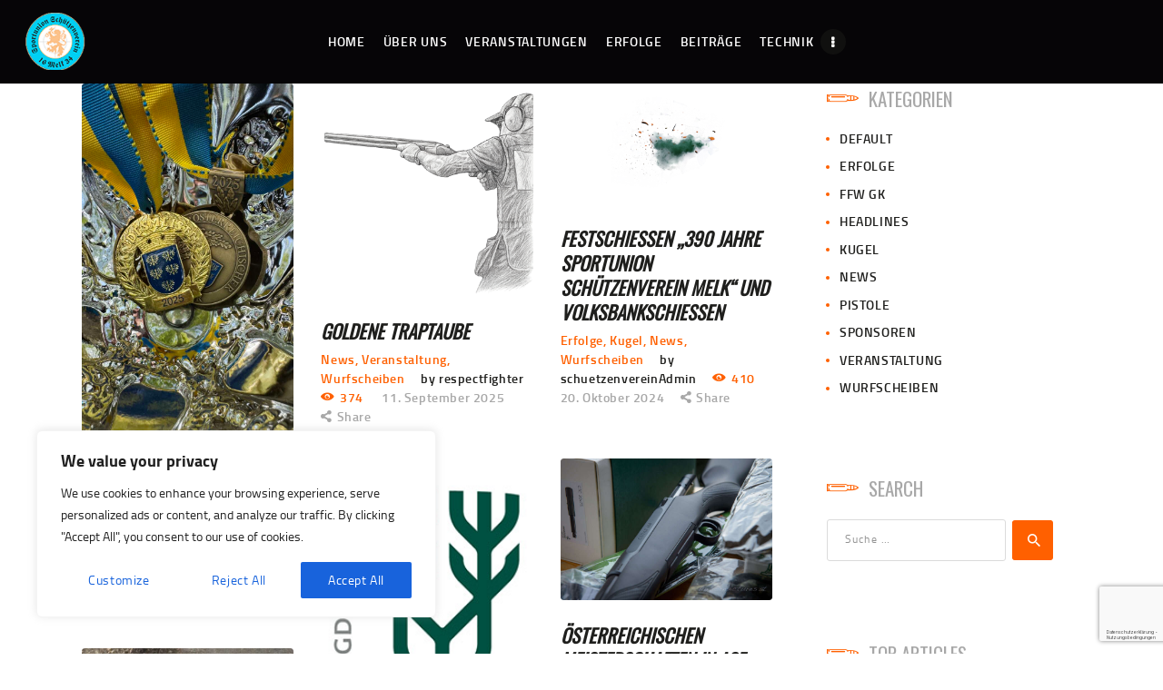

--- FILE ---
content_type: text/html; charset=utf-8
request_url: https://www.google.com/recaptcha/api2/anchor?ar=1&k=6Le6B8gUAAAAAA8b08yKJPmjPY3-bs_xT1MuiZiE&co=aHR0cHM6Ly9zY2h1ZXR6ZW52ZXJlaW5tZWxrLmF0OjQ0Mw..&hl=de-AT&v=PoyoqOPhxBO7pBk68S4YbpHZ&size=invisible&anchor-ms=20000&execute-ms=30000&cb=syt9enpx700m
body_size: 48711
content:
<!DOCTYPE HTML><html dir="ltr" lang="de-AT"><head><meta http-equiv="Content-Type" content="text/html; charset=UTF-8">
<meta http-equiv="X-UA-Compatible" content="IE=edge">
<title>reCAPTCHA</title>
<style type="text/css">
/* cyrillic-ext */
@font-face {
  font-family: 'Roboto';
  font-style: normal;
  font-weight: 400;
  font-stretch: 100%;
  src: url(//fonts.gstatic.com/s/roboto/v48/KFO7CnqEu92Fr1ME7kSn66aGLdTylUAMa3GUBHMdazTgWw.woff2) format('woff2');
  unicode-range: U+0460-052F, U+1C80-1C8A, U+20B4, U+2DE0-2DFF, U+A640-A69F, U+FE2E-FE2F;
}
/* cyrillic */
@font-face {
  font-family: 'Roboto';
  font-style: normal;
  font-weight: 400;
  font-stretch: 100%;
  src: url(//fonts.gstatic.com/s/roboto/v48/KFO7CnqEu92Fr1ME7kSn66aGLdTylUAMa3iUBHMdazTgWw.woff2) format('woff2');
  unicode-range: U+0301, U+0400-045F, U+0490-0491, U+04B0-04B1, U+2116;
}
/* greek-ext */
@font-face {
  font-family: 'Roboto';
  font-style: normal;
  font-weight: 400;
  font-stretch: 100%;
  src: url(//fonts.gstatic.com/s/roboto/v48/KFO7CnqEu92Fr1ME7kSn66aGLdTylUAMa3CUBHMdazTgWw.woff2) format('woff2');
  unicode-range: U+1F00-1FFF;
}
/* greek */
@font-face {
  font-family: 'Roboto';
  font-style: normal;
  font-weight: 400;
  font-stretch: 100%;
  src: url(//fonts.gstatic.com/s/roboto/v48/KFO7CnqEu92Fr1ME7kSn66aGLdTylUAMa3-UBHMdazTgWw.woff2) format('woff2');
  unicode-range: U+0370-0377, U+037A-037F, U+0384-038A, U+038C, U+038E-03A1, U+03A3-03FF;
}
/* math */
@font-face {
  font-family: 'Roboto';
  font-style: normal;
  font-weight: 400;
  font-stretch: 100%;
  src: url(//fonts.gstatic.com/s/roboto/v48/KFO7CnqEu92Fr1ME7kSn66aGLdTylUAMawCUBHMdazTgWw.woff2) format('woff2');
  unicode-range: U+0302-0303, U+0305, U+0307-0308, U+0310, U+0312, U+0315, U+031A, U+0326-0327, U+032C, U+032F-0330, U+0332-0333, U+0338, U+033A, U+0346, U+034D, U+0391-03A1, U+03A3-03A9, U+03B1-03C9, U+03D1, U+03D5-03D6, U+03F0-03F1, U+03F4-03F5, U+2016-2017, U+2034-2038, U+203C, U+2040, U+2043, U+2047, U+2050, U+2057, U+205F, U+2070-2071, U+2074-208E, U+2090-209C, U+20D0-20DC, U+20E1, U+20E5-20EF, U+2100-2112, U+2114-2115, U+2117-2121, U+2123-214F, U+2190, U+2192, U+2194-21AE, U+21B0-21E5, U+21F1-21F2, U+21F4-2211, U+2213-2214, U+2216-22FF, U+2308-230B, U+2310, U+2319, U+231C-2321, U+2336-237A, U+237C, U+2395, U+239B-23B7, U+23D0, U+23DC-23E1, U+2474-2475, U+25AF, U+25B3, U+25B7, U+25BD, U+25C1, U+25CA, U+25CC, U+25FB, U+266D-266F, U+27C0-27FF, U+2900-2AFF, U+2B0E-2B11, U+2B30-2B4C, U+2BFE, U+3030, U+FF5B, U+FF5D, U+1D400-1D7FF, U+1EE00-1EEFF;
}
/* symbols */
@font-face {
  font-family: 'Roboto';
  font-style: normal;
  font-weight: 400;
  font-stretch: 100%;
  src: url(//fonts.gstatic.com/s/roboto/v48/KFO7CnqEu92Fr1ME7kSn66aGLdTylUAMaxKUBHMdazTgWw.woff2) format('woff2');
  unicode-range: U+0001-000C, U+000E-001F, U+007F-009F, U+20DD-20E0, U+20E2-20E4, U+2150-218F, U+2190, U+2192, U+2194-2199, U+21AF, U+21E6-21F0, U+21F3, U+2218-2219, U+2299, U+22C4-22C6, U+2300-243F, U+2440-244A, U+2460-24FF, U+25A0-27BF, U+2800-28FF, U+2921-2922, U+2981, U+29BF, U+29EB, U+2B00-2BFF, U+4DC0-4DFF, U+FFF9-FFFB, U+10140-1018E, U+10190-1019C, U+101A0, U+101D0-101FD, U+102E0-102FB, U+10E60-10E7E, U+1D2C0-1D2D3, U+1D2E0-1D37F, U+1F000-1F0FF, U+1F100-1F1AD, U+1F1E6-1F1FF, U+1F30D-1F30F, U+1F315, U+1F31C, U+1F31E, U+1F320-1F32C, U+1F336, U+1F378, U+1F37D, U+1F382, U+1F393-1F39F, U+1F3A7-1F3A8, U+1F3AC-1F3AF, U+1F3C2, U+1F3C4-1F3C6, U+1F3CA-1F3CE, U+1F3D4-1F3E0, U+1F3ED, U+1F3F1-1F3F3, U+1F3F5-1F3F7, U+1F408, U+1F415, U+1F41F, U+1F426, U+1F43F, U+1F441-1F442, U+1F444, U+1F446-1F449, U+1F44C-1F44E, U+1F453, U+1F46A, U+1F47D, U+1F4A3, U+1F4B0, U+1F4B3, U+1F4B9, U+1F4BB, U+1F4BF, U+1F4C8-1F4CB, U+1F4D6, U+1F4DA, U+1F4DF, U+1F4E3-1F4E6, U+1F4EA-1F4ED, U+1F4F7, U+1F4F9-1F4FB, U+1F4FD-1F4FE, U+1F503, U+1F507-1F50B, U+1F50D, U+1F512-1F513, U+1F53E-1F54A, U+1F54F-1F5FA, U+1F610, U+1F650-1F67F, U+1F687, U+1F68D, U+1F691, U+1F694, U+1F698, U+1F6AD, U+1F6B2, U+1F6B9-1F6BA, U+1F6BC, U+1F6C6-1F6CF, U+1F6D3-1F6D7, U+1F6E0-1F6EA, U+1F6F0-1F6F3, U+1F6F7-1F6FC, U+1F700-1F7FF, U+1F800-1F80B, U+1F810-1F847, U+1F850-1F859, U+1F860-1F887, U+1F890-1F8AD, U+1F8B0-1F8BB, U+1F8C0-1F8C1, U+1F900-1F90B, U+1F93B, U+1F946, U+1F984, U+1F996, U+1F9E9, U+1FA00-1FA6F, U+1FA70-1FA7C, U+1FA80-1FA89, U+1FA8F-1FAC6, U+1FACE-1FADC, U+1FADF-1FAE9, U+1FAF0-1FAF8, U+1FB00-1FBFF;
}
/* vietnamese */
@font-face {
  font-family: 'Roboto';
  font-style: normal;
  font-weight: 400;
  font-stretch: 100%;
  src: url(//fonts.gstatic.com/s/roboto/v48/KFO7CnqEu92Fr1ME7kSn66aGLdTylUAMa3OUBHMdazTgWw.woff2) format('woff2');
  unicode-range: U+0102-0103, U+0110-0111, U+0128-0129, U+0168-0169, U+01A0-01A1, U+01AF-01B0, U+0300-0301, U+0303-0304, U+0308-0309, U+0323, U+0329, U+1EA0-1EF9, U+20AB;
}
/* latin-ext */
@font-face {
  font-family: 'Roboto';
  font-style: normal;
  font-weight: 400;
  font-stretch: 100%;
  src: url(//fonts.gstatic.com/s/roboto/v48/KFO7CnqEu92Fr1ME7kSn66aGLdTylUAMa3KUBHMdazTgWw.woff2) format('woff2');
  unicode-range: U+0100-02BA, U+02BD-02C5, U+02C7-02CC, U+02CE-02D7, U+02DD-02FF, U+0304, U+0308, U+0329, U+1D00-1DBF, U+1E00-1E9F, U+1EF2-1EFF, U+2020, U+20A0-20AB, U+20AD-20C0, U+2113, U+2C60-2C7F, U+A720-A7FF;
}
/* latin */
@font-face {
  font-family: 'Roboto';
  font-style: normal;
  font-weight: 400;
  font-stretch: 100%;
  src: url(//fonts.gstatic.com/s/roboto/v48/KFO7CnqEu92Fr1ME7kSn66aGLdTylUAMa3yUBHMdazQ.woff2) format('woff2');
  unicode-range: U+0000-00FF, U+0131, U+0152-0153, U+02BB-02BC, U+02C6, U+02DA, U+02DC, U+0304, U+0308, U+0329, U+2000-206F, U+20AC, U+2122, U+2191, U+2193, U+2212, U+2215, U+FEFF, U+FFFD;
}
/* cyrillic-ext */
@font-face {
  font-family: 'Roboto';
  font-style: normal;
  font-weight: 500;
  font-stretch: 100%;
  src: url(//fonts.gstatic.com/s/roboto/v48/KFO7CnqEu92Fr1ME7kSn66aGLdTylUAMa3GUBHMdazTgWw.woff2) format('woff2');
  unicode-range: U+0460-052F, U+1C80-1C8A, U+20B4, U+2DE0-2DFF, U+A640-A69F, U+FE2E-FE2F;
}
/* cyrillic */
@font-face {
  font-family: 'Roboto';
  font-style: normal;
  font-weight: 500;
  font-stretch: 100%;
  src: url(//fonts.gstatic.com/s/roboto/v48/KFO7CnqEu92Fr1ME7kSn66aGLdTylUAMa3iUBHMdazTgWw.woff2) format('woff2');
  unicode-range: U+0301, U+0400-045F, U+0490-0491, U+04B0-04B1, U+2116;
}
/* greek-ext */
@font-face {
  font-family: 'Roboto';
  font-style: normal;
  font-weight: 500;
  font-stretch: 100%;
  src: url(//fonts.gstatic.com/s/roboto/v48/KFO7CnqEu92Fr1ME7kSn66aGLdTylUAMa3CUBHMdazTgWw.woff2) format('woff2');
  unicode-range: U+1F00-1FFF;
}
/* greek */
@font-face {
  font-family: 'Roboto';
  font-style: normal;
  font-weight: 500;
  font-stretch: 100%;
  src: url(//fonts.gstatic.com/s/roboto/v48/KFO7CnqEu92Fr1ME7kSn66aGLdTylUAMa3-UBHMdazTgWw.woff2) format('woff2');
  unicode-range: U+0370-0377, U+037A-037F, U+0384-038A, U+038C, U+038E-03A1, U+03A3-03FF;
}
/* math */
@font-face {
  font-family: 'Roboto';
  font-style: normal;
  font-weight: 500;
  font-stretch: 100%;
  src: url(//fonts.gstatic.com/s/roboto/v48/KFO7CnqEu92Fr1ME7kSn66aGLdTylUAMawCUBHMdazTgWw.woff2) format('woff2');
  unicode-range: U+0302-0303, U+0305, U+0307-0308, U+0310, U+0312, U+0315, U+031A, U+0326-0327, U+032C, U+032F-0330, U+0332-0333, U+0338, U+033A, U+0346, U+034D, U+0391-03A1, U+03A3-03A9, U+03B1-03C9, U+03D1, U+03D5-03D6, U+03F0-03F1, U+03F4-03F5, U+2016-2017, U+2034-2038, U+203C, U+2040, U+2043, U+2047, U+2050, U+2057, U+205F, U+2070-2071, U+2074-208E, U+2090-209C, U+20D0-20DC, U+20E1, U+20E5-20EF, U+2100-2112, U+2114-2115, U+2117-2121, U+2123-214F, U+2190, U+2192, U+2194-21AE, U+21B0-21E5, U+21F1-21F2, U+21F4-2211, U+2213-2214, U+2216-22FF, U+2308-230B, U+2310, U+2319, U+231C-2321, U+2336-237A, U+237C, U+2395, U+239B-23B7, U+23D0, U+23DC-23E1, U+2474-2475, U+25AF, U+25B3, U+25B7, U+25BD, U+25C1, U+25CA, U+25CC, U+25FB, U+266D-266F, U+27C0-27FF, U+2900-2AFF, U+2B0E-2B11, U+2B30-2B4C, U+2BFE, U+3030, U+FF5B, U+FF5D, U+1D400-1D7FF, U+1EE00-1EEFF;
}
/* symbols */
@font-face {
  font-family: 'Roboto';
  font-style: normal;
  font-weight: 500;
  font-stretch: 100%;
  src: url(//fonts.gstatic.com/s/roboto/v48/KFO7CnqEu92Fr1ME7kSn66aGLdTylUAMaxKUBHMdazTgWw.woff2) format('woff2');
  unicode-range: U+0001-000C, U+000E-001F, U+007F-009F, U+20DD-20E0, U+20E2-20E4, U+2150-218F, U+2190, U+2192, U+2194-2199, U+21AF, U+21E6-21F0, U+21F3, U+2218-2219, U+2299, U+22C4-22C6, U+2300-243F, U+2440-244A, U+2460-24FF, U+25A0-27BF, U+2800-28FF, U+2921-2922, U+2981, U+29BF, U+29EB, U+2B00-2BFF, U+4DC0-4DFF, U+FFF9-FFFB, U+10140-1018E, U+10190-1019C, U+101A0, U+101D0-101FD, U+102E0-102FB, U+10E60-10E7E, U+1D2C0-1D2D3, U+1D2E0-1D37F, U+1F000-1F0FF, U+1F100-1F1AD, U+1F1E6-1F1FF, U+1F30D-1F30F, U+1F315, U+1F31C, U+1F31E, U+1F320-1F32C, U+1F336, U+1F378, U+1F37D, U+1F382, U+1F393-1F39F, U+1F3A7-1F3A8, U+1F3AC-1F3AF, U+1F3C2, U+1F3C4-1F3C6, U+1F3CA-1F3CE, U+1F3D4-1F3E0, U+1F3ED, U+1F3F1-1F3F3, U+1F3F5-1F3F7, U+1F408, U+1F415, U+1F41F, U+1F426, U+1F43F, U+1F441-1F442, U+1F444, U+1F446-1F449, U+1F44C-1F44E, U+1F453, U+1F46A, U+1F47D, U+1F4A3, U+1F4B0, U+1F4B3, U+1F4B9, U+1F4BB, U+1F4BF, U+1F4C8-1F4CB, U+1F4D6, U+1F4DA, U+1F4DF, U+1F4E3-1F4E6, U+1F4EA-1F4ED, U+1F4F7, U+1F4F9-1F4FB, U+1F4FD-1F4FE, U+1F503, U+1F507-1F50B, U+1F50D, U+1F512-1F513, U+1F53E-1F54A, U+1F54F-1F5FA, U+1F610, U+1F650-1F67F, U+1F687, U+1F68D, U+1F691, U+1F694, U+1F698, U+1F6AD, U+1F6B2, U+1F6B9-1F6BA, U+1F6BC, U+1F6C6-1F6CF, U+1F6D3-1F6D7, U+1F6E0-1F6EA, U+1F6F0-1F6F3, U+1F6F7-1F6FC, U+1F700-1F7FF, U+1F800-1F80B, U+1F810-1F847, U+1F850-1F859, U+1F860-1F887, U+1F890-1F8AD, U+1F8B0-1F8BB, U+1F8C0-1F8C1, U+1F900-1F90B, U+1F93B, U+1F946, U+1F984, U+1F996, U+1F9E9, U+1FA00-1FA6F, U+1FA70-1FA7C, U+1FA80-1FA89, U+1FA8F-1FAC6, U+1FACE-1FADC, U+1FADF-1FAE9, U+1FAF0-1FAF8, U+1FB00-1FBFF;
}
/* vietnamese */
@font-face {
  font-family: 'Roboto';
  font-style: normal;
  font-weight: 500;
  font-stretch: 100%;
  src: url(//fonts.gstatic.com/s/roboto/v48/KFO7CnqEu92Fr1ME7kSn66aGLdTylUAMa3OUBHMdazTgWw.woff2) format('woff2');
  unicode-range: U+0102-0103, U+0110-0111, U+0128-0129, U+0168-0169, U+01A0-01A1, U+01AF-01B0, U+0300-0301, U+0303-0304, U+0308-0309, U+0323, U+0329, U+1EA0-1EF9, U+20AB;
}
/* latin-ext */
@font-face {
  font-family: 'Roboto';
  font-style: normal;
  font-weight: 500;
  font-stretch: 100%;
  src: url(//fonts.gstatic.com/s/roboto/v48/KFO7CnqEu92Fr1ME7kSn66aGLdTylUAMa3KUBHMdazTgWw.woff2) format('woff2');
  unicode-range: U+0100-02BA, U+02BD-02C5, U+02C7-02CC, U+02CE-02D7, U+02DD-02FF, U+0304, U+0308, U+0329, U+1D00-1DBF, U+1E00-1E9F, U+1EF2-1EFF, U+2020, U+20A0-20AB, U+20AD-20C0, U+2113, U+2C60-2C7F, U+A720-A7FF;
}
/* latin */
@font-face {
  font-family: 'Roboto';
  font-style: normal;
  font-weight: 500;
  font-stretch: 100%;
  src: url(//fonts.gstatic.com/s/roboto/v48/KFO7CnqEu92Fr1ME7kSn66aGLdTylUAMa3yUBHMdazQ.woff2) format('woff2');
  unicode-range: U+0000-00FF, U+0131, U+0152-0153, U+02BB-02BC, U+02C6, U+02DA, U+02DC, U+0304, U+0308, U+0329, U+2000-206F, U+20AC, U+2122, U+2191, U+2193, U+2212, U+2215, U+FEFF, U+FFFD;
}
/* cyrillic-ext */
@font-face {
  font-family: 'Roboto';
  font-style: normal;
  font-weight: 900;
  font-stretch: 100%;
  src: url(//fonts.gstatic.com/s/roboto/v48/KFO7CnqEu92Fr1ME7kSn66aGLdTylUAMa3GUBHMdazTgWw.woff2) format('woff2');
  unicode-range: U+0460-052F, U+1C80-1C8A, U+20B4, U+2DE0-2DFF, U+A640-A69F, U+FE2E-FE2F;
}
/* cyrillic */
@font-face {
  font-family: 'Roboto';
  font-style: normal;
  font-weight: 900;
  font-stretch: 100%;
  src: url(//fonts.gstatic.com/s/roboto/v48/KFO7CnqEu92Fr1ME7kSn66aGLdTylUAMa3iUBHMdazTgWw.woff2) format('woff2');
  unicode-range: U+0301, U+0400-045F, U+0490-0491, U+04B0-04B1, U+2116;
}
/* greek-ext */
@font-face {
  font-family: 'Roboto';
  font-style: normal;
  font-weight: 900;
  font-stretch: 100%;
  src: url(//fonts.gstatic.com/s/roboto/v48/KFO7CnqEu92Fr1ME7kSn66aGLdTylUAMa3CUBHMdazTgWw.woff2) format('woff2');
  unicode-range: U+1F00-1FFF;
}
/* greek */
@font-face {
  font-family: 'Roboto';
  font-style: normal;
  font-weight: 900;
  font-stretch: 100%;
  src: url(//fonts.gstatic.com/s/roboto/v48/KFO7CnqEu92Fr1ME7kSn66aGLdTylUAMa3-UBHMdazTgWw.woff2) format('woff2');
  unicode-range: U+0370-0377, U+037A-037F, U+0384-038A, U+038C, U+038E-03A1, U+03A3-03FF;
}
/* math */
@font-face {
  font-family: 'Roboto';
  font-style: normal;
  font-weight: 900;
  font-stretch: 100%;
  src: url(//fonts.gstatic.com/s/roboto/v48/KFO7CnqEu92Fr1ME7kSn66aGLdTylUAMawCUBHMdazTgWw.woff2) format('woff2');
  unicode-range: U+0302-0303, U+0305, U+0307-0308, U+0310, U+0312, U+0315, U+031A, U+0326-0327, U+032C, U+032F-0330, U+0332-0333, U+0338, U+033A, U+0346, U+034D, U+0391-03A1, U+03A3-03A9, U+03B1-03C9, U+03D1, U+03D5-03D6, U+03F0-03F1, U+03F4-03F5, U+2016-2017, U+2034-2038, U+203C, U+2040, U+2043, U+2047, U+2050, U+2057, U+205F, U+2070-2071, U+2074-208E, U+2090-209C, U+20D0-20DC, U+20E1, U+20E5-20EF, U+2100-2112, U+2114-2115, U+2117-2121, U+2123-214F, U+2190, U+2192, U+2194-21AE, U+21B0-21E5, U+21F1-21F2, U+21F4-2211, U+2213-2214, U+2216-22FF, U+2308-230B, U+2310, U+2319, U+231C-2321, U+2336-237A, U+237C, U+2395, U+239B-23B7, U+23D0, U+23DC-23E1, U+2474-2475, U+25AF, U+25B3, U+25B7, U+25BD, U+25C1, U+25CA, U+25CC, U+25FB, U+266D-266F, U+27C0-27FF, U+2900-2AFF, U+2B0E-2B11, U+2B30-2B4C, U+2BFE, U+3030, U+FF5B, U+FF5D, U+1D400-1D7FF, U+1EE00-1EEFF;
}
/* symbols */
@font-face {
  font-family: 'Roboto';
  font-style: normal;
  font-weight: 900;
  font-stretch: 100%;
  src: url(//fonts.gstatic.com/s/roboto/v48/KFO7CnqEu92Fr1ME7kSn66aGLdTylUAMaxKUBHMdazTgWw.woff2) format('woff2');
  unicode-range: U+0001-000C, U+000E-001F, U+007F-009F, U+20DD-20E0, U+20E2-20E4, U+2150-218F, U+2190, U+2192, U+2194-2199, U+21AF, U+21E6-21F0, U+21F3, U+2218-2219, U+2299, U+22C4-22C6, U+2300-243F, U+2440-244A, U+2460-24FF, U+25A0-27BF, U+2800-28FF, U+2921-2922, U+2981, U+29BF, U+29EB, U+2B00-2BFF, U+4DC0-4DFF, U+FFF9-FFFB, U+10140-1018E, U+10190-1019C, U+101A0, U+101D0-101FD, U+102E0-102FB, U+10E60-10E7E, U+1D2C0-1D2D3, U+1D2E0-1D37F, U+1F000-1F0FF, U+1F100-1F1AD, U+1F1E6-1F1FF, U+1F30D-1F30F, U+1F315, U+1F31C, U+1F31E, U+1F320-1F32C, U+1F336, U+1F378, U+1F37D, U+1F382, U+1F393-1F39F, U+1F3A7-1F3A8, U+1F3AC-1F3AF, U+1F3C2, U+1F3C4-1F3C6, U+1F3CA-1F3CE, U+1F3D4-1F3E0, U+1F3ED, U+1F3F1-1F3F3, U+1F3F5-1F3F7, U+1F408, U+1F415, U+1F41F, U+1F426, U+1F43F, U+1F441-1F442, U+1F444, U+1F446-1F449, U+1F44C-1F44E, U+1F453, U+1F46A, U+1F47D, U+1F4A3, U+1F4B0, U+1F4B3, U+1F4B9, U+1F4BB, U+1F4BF, U+1F4C8-1F4CB, U+1F4D6, U+1F4DA, U+1F4DF, U+1F4E3-1F4E6, U+1F4EA-1F4ED, U+1F4F7, U+1F4F9-1F4FB, U+1F4FD-1F4FE, U+1F503, U+1F507-1F50B, U+1F50D, U+1F512-1F513, U+1F53E-1F54A, U+1F54F-1F5FA, U+1F610, U+1F650-1F67F, U+1F687, U+1F68D, U+1F691, U+1F694, U+1F698, U+1F6AD, U+1F6B2, U+1F6B9-1F6BA, U+1F6BC, U+1F6C6-1F6CF, U+1F6D3-1F6D7, U+1F6E0-1F6EA, U+1F6F0-1F6F3, U+1F6F7-1F6FC, U+1F700-1F7FF, U+1F800-1F80B, U+1F810-1F847, U+1F850-1F859, U+1F860-1F887, U+1F890-1F8AD, U+1F8B0-1F8BB, U+1F8C0-1F8C1, U+1F900-1F90B, U+1F93B, U+1F946, U+1F984, U+1F996, U+1F9E9, U+1FA00-1FA6F, U+1FA70-1FA7C, U+1FA80-1FA89, U+1FA8F-1FAC6, U+1FACE-1FADC, U+1FADF-1FAE9, U+1FAF0-1FAF8, U+1FB00-1FBFF;
}
/* vietnamese */
@font-face {
  font-family: 'Roboto';
  font-style: normal;
  font-weight: 900;
  font-stretch: 100%;
  src: url(//fonts.gstatic.com/s/roboto/v48/KFO7CnqEu92Fr1ME7kSn66aGLdTylUAMa3OUBHMdazTgWw.woff2) format('woff2');
  unicode-range: U+0102-0103, U+0110-0111, U+0128-0129, U+0168-0169, U+01A0-01A1, U+01AF-01B0, U+0300-0301, U+0303-0304, U+0308-0309, U+0323, U+0329, U+1EA0-1EF9, U+20AB;
}
/* latin-ext */
@font-face {
  font-family: 'Roboto';
  font-style: normal;
  font-weight: 900;
  font-stretch: 100%;
  src: url(//fonts.gstatic.com/s/roboto/v48/KFO7CnqEu92Fr1ME7kSn66aGLdTylUAMa3KUBHMdazTgWw.woff2) format('woff2');
  unicode-range: U+0100-02BA, U+02BD-02C5, U+02C7-02CC, U+02CE-02D7, U+02DD-02FF, U+0304, U+0308, U+0329, U+1D00-1DBF, U+1E00-1E9F, U+1EF2-1EFF, U+2020, U+20A0-20AB, U+20AD-20C0, U+2113, U+2C60-2C7F, U+A720-A7FF;
}
/* latin */
@font-face {
  font-family: 'Roboto';
  font-style: normal;
  font-weight: 900;
  font-stretch: 100%;
  src: url(//fonts.gstatic.com/s/roboto/v48/KFO7CnqEu92Fr1ME7kSn66aGLdTylUAMa3yUBHMdazQ.woff2) format('woff2');
  unicode-range: U+0000-00FF, U+0131, U+0152-0153, U+02BB-02BC, U+02C6, U+02DA, U+02DC, U+0304, U+0308, U+0329, U+2000-206F, U+20AC, U+2122, U+2191, U+2193, U+2212, U+2215, U+FEFF, U+FFFD;
}

</style>
<link rel="stylesheet" type="text/css" href="https://www.gstatic.com/recaptcha/releases/PoyoqOPhxBO7pBk68S4YbpHZ/styles__ltr.css">
<script nonce="xMRaW6Ea2lzeRm94Unt9fw" type="text/javascript">window['__recaptcha_api'] = 'https://www.google.com/recaptcha/api2/';</script>
<script type="text/javascript" src="https://www.gstatic.com/recaptcha/releases/PoyoqOPhxBO7pBk68S4YbpHZ/recaptcha__de_at.js" nonce="xMRaW6Ea2lzeRm94Unt9fw">
      
    </script></head>
<body><div id="rc-anchor-alert" class="rc-anchor-alert"></div>
<input type="hidden" id="recaptcha-token" value="[base64]">
<script type="text/javascript" nonce="xMRaW6Ea2lzeRm94Unt9fw">
      recaptcha.anchor.Main.init("[\x22ainput\x22,[\x22bgdata\x22,\x22\x22,\[base64]/[base64]/[base64]/[base64]/[base64]/[base64]/[base64]/[base64]/[base64]/[base64]\\u003d\x22,\[base64]\x22,\x22wphhHQFjWUNGU1txMG/CsU/Cg8KWIi3DgDzDkQTCoz7Dkg/[base64]/[base64]/DkV/DmGIfP8OYw4NqRMKvHxbCkGfDigdBw4dMMR3DrsKVwqw6woPDm13DmlhxKQ1NNMOzVRU+w7ZrFsOiw5dswq59SBsiw4IQw4rDtMO8LcOVw6bCgjXDhnYyWlHDisKUNDtPw4XCrTfCsMKlwoQBQBvDmMO8EVnCr8O1PF4/[base64]/DssO9wqfCrcKfwoTDmMOVYsKRwoUpZsKpw5UJwpLDkwA/wqJ3w5fDoQfDowAFMsO3L8OgeXdIwqcvasKjOMOMVSFfI2vDhinDo0fCuDvDlsK/TsO8wrjDiyhWwqZ7Z8KiJwfChMOkw7F/QH9Hw6Y8w6xqMsORwqE9ckrDvRFjwqdFwoIlcUsfwr/[base64]/Ck18HSCHCrcKWw69OAGx4JsKFDzs0w79qwrQRa2XDksOVO8OVwo1fw45ywpgVw5l6wqI3wrTCpV3Cg10QNcOmPjQ1SsOnLcOOISvCl2seDEF2EzwZMcOhwo1gw5kuwo7Dn8ODPMKVAMO8woDCiMOxRHzDuMOQw47DojgIwrh0w6/DqMK2GMK/DcOBMAJ7wpUqbMORJkcvw6PDnDTDjHRfwr9bNBvDusK/O3JmUg7CjcO+wq8TB8K+w4/CqsO+w6rDtjAocljClMKHwpLDpgAxwpbCscOmw4QfwpPDhMKJwo7Cs8KeYBgLwpbCgHfDg1YSwovCpMKvw5dtfcK1w6R6G8KswpVZCMKLwrbCgMKtdsOVG8KNw6zDmG/DicKxw58FXsO5GsKfZ8OIw5zCg8OIL8OHNVXDkTo6wqJyw73Dp8OeNMOoAcOoZsOUECxcWwjCh0bChcKZNC9iw7Izw7fDlFR3DyPDrT52XsKYJMOZw7HCucOqwpPClVfCqi/CkAxAw6HCiXPCjcOTwoPDgFvDvsKKwoMIw7Vewr4Zw4QbagDCjADCpiUXw7HDmAViAMKfwqAcw4h0E8Ofw6zCicO7esKywrHDsxTCqifCgAbDpcKiJxUawrxtYVsfwrLDmlACBCfDgcKfDcKrI1LDmsO0DcOqXsKaQVzDmhnCgsOia3t2eMOMT8OOwq3DrU/DkHcRwprDh8OeZ8K7w7XDnGrDvcKXwrjCs8KeKMKtwo7DtwoWw7IoIMOww5DDn2QxUHPDqVhow7nCkMO7Z8Orw6PCgMKgMMKmwqdUdMO/f8KjDsK2GjMPwpZ9woJ7wotQw4fCgmRWwrBETGLCt1U8wo7ChMOnGxoDQ0xqRRbDvMO6wq7DtGsrw7E2EzxLMEYhwpsDXXQ4H2gvMn3CoRxhw5vDhADCqcKRw5PCikFJC2MDwqTDh1DCj8Ozw4Vjw7Jvw6rDucKywrEZUDrCn8KxwqQ1wrpCwoDCi8K0w6/[base64]/CmcONYQfDgMOaw73Du2PCrsK8wp7DvTdYw4DCmsOWYQBawpAZw4kqJxnDnWZ1NMKBwpt9wpHDoEpwwoNDYcOUT8K2w6fCnMKfwr7CikQowrB3wofCl8O2wpDDkT3Dm8OsBsKnw7/CkTBIDXUQKAzCocKlwo9Hw6p6wolmF8KhcsOxwqjDlwvCkh4cw7NSMHLDpMKIwrJyXWxMCcK3wrg9f8KFbkxsw74DwqBkBD/DmsOqw4HCrMK6PAJew6fCkcKBwpLDqSnDkmjDkWrCv8OPw4UEw6M9w4rDrBjCnGw6wrEqNzHDlsKsJUTDj8KpKCPCqcKXScKwE0/Du8Kuw7LDnnJmJ8Knw5HDvi5qw5J5wq7CkxcZwp4acA9OXMOmwpVRw747w6Q7FGl8w6E2wpFRS2UCEMOrw67DuW9Aw58edjsXYFfCssKuw4pyWcKAdMO5McKCPcKswqXCoQwBw6/CvsK+MsKmw49DPMO8TQEIDk9QwoVrwqVBKcOmKHjDrgEKGcOnwprDv8K2w4gsKi/Dn8KtbU9CJ8KgwrLDqsKpw53Dm8OBworDpMO6w6DCml5rVsK0wpdrISMLwr3DhQPDo8ORwo3Ds8OiRMOkwq/CrsKxwqPClxtowq0FbsO3woNgwqsHw7bDksOmMmnCuUvCkABMw4cRVcOkw4jDkcKAUsK4w6DCgMOPwq1ENifDpsKEwrnCjsOyWl3Dp31ywr7DoDB+w6PCi3PDpGRXYwV+XsOUNXRlXkTDkkzCt8O0wozCvcOFLW3Cm0/CozkHDAjDk8OfwqpCwo5FwphPwoJMaRbChHDDqsO0esO9esKAbzp6woDDu3xUw7PDtXzDvcOYbcOHPhzCpMOsw63DlsKIw6tSw6rCgMOow6LCr1xCw6twM0vCkMOKw5LCjcODczc3ZAMEwoR6ZsKNwo0fJ8OpwojCssOnwprDqMOwwoZNw4zCpcOlw4Ztw61Fwr/Cjg8/UMKiYn8wwp7Du8OuwpICw4cfw5zDmTsCYcKwEcO0H2kMLiBYCnAlXS3CozvDoBDCrcKkwoYtwpPDuMKiXUo/fSt7wrl9JMOyw7fDmsOhwrRZS8KJw5AAYcOPwqAmTsO4NkjCvcO2VgTCj8KoFmN4SsONw5BOKVoyLifCs8KwQEA5ETzCgkclw7fCrQd3wpfChQDDq3dbw63CoMOQVDnCucOGRsKFw7ByScO8wpdBw5VNwr/[base64]/wrXDhMOowrsZw4IXw6MfwrDDhsOlbcOdC8OxwoApwrrCqlbCrsOCVEQrT8OtP8K5Vnl4fk/CoMOecMKMw6ApOcKWwoNCwrhNwoRBZcKKwqjClMOBwrUBEsKqZsK2TS/Dg8K/wqPDl8KUwrLCiEgeNsKXwrbCpi1tw43Dr8O/[base64]/[base64]/DixsXwp3CpcKYw6xBScOpU0vDlGDDmMKgwpFDecODw7gtQcOEwozDocK1w6/DgcKbwrt+w7IRSMOXwpEvwr3CqzlGB8Oyw57CmzxWwpPCh8OGGBUZw7lUwo/[base64]/CncOibTJvE8OdwpdRw6LChidYKMOsRWHCvMOEOMK0ecOlw5RLw6xhUsOEYcK+EMOJw5jDuMKEw6HCu8OBBRnCjcOKwpsMw4jDpQtTwqdUwpXDvDkiwqDCvUBxwq7CrsK2FRF5HsKRwqxGDX/DlUTDpMKZwrcXwpfCmHnDssKJw7sIeR4swpkBw5XDnMKcdMKdwqHDjMKSw7ASw5jCr8OGwp0TKsKpwpw1wpDDlSE3TlpDw5HCj107w4HCpcKBAsOxwoNKMsOcL8OYwr4Pw6bDtsODwqzDiULDpgTDtDLDhw/CgMOdZknDqcKaw6JlYHfDrCLChDfDqw/CkCFBw7nDpcK0Bk9Awq96w5TDjcOvwoo4CsO+fMKEw4cowoZ2Q8Omw7LCkcO1w61+ecO7YQ/Cuj/DrcKbak/CjhABHcOJwqMnw5XDgMKvBDLDogE1I8KuBsKkDQkSw7kqAsO8NsOLDcO1wopwwoBfbMOIw6wtKhJ+wrNbX8Kawrt2w6FLw47ChUcsKcOUwoAmw64/w7zCtsOdw5XCmcO4R8KKWBsBw6x/QcO7wqLCtynCgcKswpvCh8KEAB3CmkTCpcK0T8KfJFQ5EEIVwo/DsMObw6QLwqFow65Gw7owJ3h9N28Nwp3DoXAGBMK3wqfDosKSaCHDtcKCD0oMwoxZL8KTwrjDqcO9wrJXDD4zwqh0JsKsJyXCn8KEwqcxwo3DicOrCsOjGsOQasOSXMKmw73Du8KkwpHDoivChsOra8OIwp4OM3TCuSLCt8Onw6bChcKhw5/Dmm7CucOjwqoiTMKlUcKOU2Qyw5Jdw55HOHkrK8OOUSHCph7CrMOqFQ/CjzPCiFkKC8KuwoLChcOGwpJCw6MIw5xYdMOGa8KzccKOwo8sesK/wr4/[base64]/DhMKMw5HCmMOqw71wC8OuNjvCkyR1w6AOw6RNHMKhKz0nFwTCqMKPWg5OBlx+wqsgwqfCpjzChVpgwq4mIMOSQcOyw4NPVsOXNWkBwrbCg8Ksa8KkwoDDpHt/GsKJw6LCgsOJXjXDiMOFX8Ofw63DmcKGPcOGfsOGwp7DjVFYw5NawpnDnnxhfsK9STRIw7jCujHCgcOlesOYS8OjwozCrsOdTcO0wr7DpMOHwp4SJkMUw5zCosK0w7BCZ8OWaMKxwrJZf8OrwqRaw7zCv8OtfMOQw7zDn8K9C2fDoQ/DpMOTwrzCssKxNGh/LcONS8Olwq0iwrcwEnMLCjR0w6zCiVbDp8KCdwjDr3vChU4uaHnDojI9PcKbRMO5IGLCkXvDjcK7w7R3wqFQAl7CgsOuw7oFAyfCvibDmClyOsOQwobDgy5YwqTCnMOWawMHw6fDrMKmbkPCnjE7w4FCZcKHacKdw4vDq3zDsMKiwoTCrsK/wrouTcOAwojCrxwXw5zDkcOzeCzDmTANGCjCrGDCqsOnwq5IciHDjGPCr8OFw4QawoPDmk3DjDtcw4vCpSXCk8OGNHQdNWPCsBLDn8OFwpnCrMKSbXLCsEHDhMO7QMK6w4fCnwZxw4EMCMK5Tw9UW8K/w5MIwoPDpE1zMcKDLwR2w7rCrcKkwpnDqMO3woHCjcK2wq4gCsKhw5BDwqzCi8OUE10ewoPDn8KNwqDDuMKPXcKkw4MqBGhWw4cTw79wI1F/[base64]/DosOWwprCq8OQYSXDtnLDkcOpw5gxZRzCrMOWw5vCgMKVIMKuw5kHOmXCvnFhFBLDr8OuOjDDjlrDmi5gwptSACHCsVQpw6rDsyQzwoLCssOQw7bCrBbDssKhw4powprDscK/w645w5BQwrLDthPCv8OlJEgJcsK0DwE5G8OUwrnCvMOmw5bCoMK8w5zCmcKtcznDoMOjwqfCocOpe28Uw4VeGBhYN8OjGcOFYcKNwpNQw7dLFgsCw6/CmUtawqYDw4PCiDwjw4rCgsOlwq/[base64]/CnsOhF8Opwo3Du2J8wq3DoMOjw7N9XMOUG03DqcKfMHIow6LChEkbQcOWwoIFa8K4wqgLwrJMwphBwoMdSMK/wrnCs8KQwrHDlMK7BWvDlU3Cj2HCnB9PwonCtQd5ZMKsw71PY8KoM3wkJBBcEsOgwq7Dp8K7w5zCl8O3V8O9P2MkLcKkTHsPwrfCn8OIw5/CusK9w7MLw5JkL8OTwpPDvhrDhEkuw7hIw6lWwr3Cs2MZUm9zwpwGw6bCjcKFNkAAUMOQw7sWIiphwpd3w70OKQplwozCpEDCtFA+GMOVThvCkMKmP0B8bV/Dh8OFw7jCozA1DcOBw6rCr2RgOlnDvjvDsnA8w49EIsKAwovCgsKWBn0xw43CtXrCnRxlwrIuw53CrkQ1YAAHwqfCn8K1M8KZDTjDknXDkMK7w4DDikttcsKVNFzDjR7Ct8OdwqpCSjDCv8K3UhgaLwDDmcOmwqBsw4/Dr8OzwrfCrcOpwobCpC3CkFQzAiZUw7DCusOMUhjDqcORwqZVwrLDr8OcwobCrMOpw7XCvMOuw7TCgMKOCsKOdsK0wpDDnWp6w7DCvRIDZcO1Kjo+H8OUw79JwrJow5jDssOFGRV9wpY0YsKKwqsHw4vDskvCuVnDtnEmw5/Dm0pNw4UNPXPCuA7DvcK5JMKYWjAlIsKIdsOyMBPDiRHCu8OWJhrDrMOmwpvCoz5WRcOhcsKyw5Mse8KJw4fCqRICw5vCmMOZDT7DsxTCscK8w6HDniTDhBd/CsOLNn3CkVzCscO8w6MoW8KIVTcwasKfw43CvHHDssOYWcKCw4rDuMKAwoUHUz/CtEnCpgs3w5txwprDpsKbw6XCvcKQw5bDrQZxSsKrSVYmSG/[base64]/DnxvDrsK+YRcow6Vdw7xMw7xAw7HDp8OzTsOyw6HDnsKqTDQdw707wrsxfcOTIFdZw41NwpPDpMKTIwJUcsKQwo3CjsOZw7DCnjsPPcOuN8KqZAcDdmTCo1cew6rDpMOywrrCosK5w43DhsKEwp40wo/[base64]/CgsOdw5vCscKBw7HCjsKgw5LCtsO9w5PDtxJhYCtJc8Krw40/TU3CqQ3DiBfCm8K/McKow6gjZcKcMcKNT8KWcExAEMO8BHpNNwHCuyXDvT1yHsOMw4zDscOWw448EH7DoFA/wojDuDvCgg4XwoTChcKcMBbCnlTClMO2OE3DrX/[base64]/CoFZuwp1EwqvCpsK7w4/DiT7CjiQOwo3Cj8K4w4Qqw4LDuWsOwp7ClSpvHcOhK8Oxw4ptw7Vzw4PCscOaOwxUw7Ndw5nDsmXDuHPDk1bDu0wUw5tgSsK4UX3DrDYDXV5TXsKswrbDgAwvw6/CvsO8w57DqGRCHXE6w6HDoGzDnF09KghaWsOCwoYLK8OXw6rDh1gbOMOTw6rCpsKia8KPHMOJwpsaTMOiHEozScO2w6LCnMKIwqFAw4ARQHbCoCXDr8OQw7fDrsO6DzJ7f1Q3NkvDj2vCsTXDjihFwoTClEXCuy3CuMK6woAbwr4qIngHEMOBw7PDrzsxwo/CvgRZwrHCsW9dw54Fw71OwqoYwp7CvcKcBcOowp4HO3g6wpDDsXDDscOsfWREw5bCsk8jQMOcIANjPxxWbcOnwpbDosOVdsKgwpnCngbDmRHDvSBpw6LDrADCnBTCusOLWHZ4wrDDn0vCin/CjMKDEjkVYcOvw5BELAnCjMKPw5fCgsK2asOqwoRrXQMhfTPCpiLCh8OBEMKSaXnCs3MIT8KHwo1Zw7twwrvCmMOLwp/CmMK6LcOkYBvDm8Kewo/CqXt/wqgrYsO5wqViBcKkbFjDmg3DoS4PF8OmR2TDv8OtwofCixfCogbDusKtGGQDw4/DgyrCiUPDtzV2CMOXdcKveB3DscKewrHCucK/WSLDgnAkFcKWJsOPwo0hwq/[base64]/DmcKtARMHLhjCsMO8Qz/CtR7DlAzCmcKOw4rDrsOMJWbDiggZwq07w6FuwqJ8wpFtaMKnN21nKGnCosKbw4l4w6EiD8Opw7BJw6HDjFDCmcKjVcKww6nCgsK/DMKYwpXCmsO8c8OVT8KUw4/DtsO5wrEEw4MswrnDsFMQwrLCj1fDtsOrwpYLw6rCisOBCXrCscOFERHDrSvCvMOMNBbCkcOhw7fDnkU6wpgvw6VFKsKQU15ZenYCw6tbwpXDjikZVcOBLsKbWMOlw4XCncOGAj/ChsOwKsK9GMKsw6MWw4Rvwr7CmMKjw7FPwqzDr8K8woARwrPDg0fDoTEqw58Ww59Ywq7Dom5GFcOOw5HCqcOzZFEleMKhw41kw4DDnnMVwoDDuMOTw6XCkcKlwq7DuMK9HsO0w791wpA+w75tw6/Cvmw2w5/CmwbDrGzDpRJJR8O3wr9mw5AiIcOCwrzDuMK4dx3CiicyXxjCvMOXGsK/woPDsTLCrX8IVcKFw6p/w55IKSYbw73DgcK2Q8OjVsKtwqxIwrXDq0vDjsKgYhDDnQzCtsOQw6h2FRbDtmFnwqYgw4UwDELDgMO0w5A7NGrCsMKCSCTDsm4JwpjCrh/CswrDiko7wobDkxDDoyNRJUpPwoXCtQ/CmcOKdyM5dMKbXlPChcO5w7vDsTXCjcKxflRQw6IUwppUT3bCgSHDisOSw70kw6/CkyzDkB9ZwqLDuBh7OE0SwqF+wr/DgMOlwrAow7MST8OyKVoQM1FGZC7DqMKKw7IZwqQDw5jDoMO3HsKCecK+OkXClDLCtcOtWV43CzkNw5hqNXDDj8K9XMKtwrbCvVfCk8KewqjDjsKMwrLCryHCnsKaaHnDr8K4wonDg8KWw4/DocOPGAjCrXPDicOowpHCksOSHMK/w7/DsGAYIEATesOgLFRSMMOeIcObMlVNwrDCpcORVsKvehklw4fDul1SwqYcAsKrwo/[base64]/[base64]/Dt1LDpMONwqoea8KAQcKgw4B8AsKCO8K+w5HCmFHCtMOew6cAWcOtUhcwK8Oqw6LCssOYw5XCm1YIw6Rnw4/[base64]/ClTQDGMK5Yn3CjcK9Z8OKw4YlMcOpwqzClsKaw4TCoRvCjFQoIzA2b3k9w4zDuCNZeFHCuFB0wpPClcOaw4ZCEcOtwrnDi0cXLMKZMhXDg1DCtUEfwpnCt8OkGRdFw5vDqzfCosOPE8KKw50xwpkuw5gff8ObH8Ksw7jDmcK+LQZcw7jDg8KPw7g8U8OOwrjCiR/CpMOww6AOw67DmMKRwovCncKPw5fDgsKXw7pLw47Dn8OfdUAaccK9wp/DpMOrw4szFBAfwpxIaW3CvyDDpMO1w4rCg8KoVsKpYgjDm1MDwqckw4x8wrbCiBzDisOGZyzDiW7Dv8KYwpfDixzDhk3DucKrwqpUMVPCskcVw6tmw6lEwoZZNsOPUgtYw6LCqsK2w4/Ci3LCkirCtkjCi0DCh0dMHcOqXlJUfsOfwoXDgwlgw4jCvwbDrcKPN8K7MH7DtsK4w7nCsXzDojAbw7/[base64]/Dtlsnw43CtcKbWRJqw6F9w59Yw57CtsKvw7bDv8OSbytxwp4awol7OiPCicKgw7Irwohqwp9YaDrDjMKoLSUEUDbCkMK7GcO+wr/[base64]/[base64]/DicKGX2Ejdw0ZAiHCmcO+PcKaw7hoCMK1w6oCGHDCkjPCtX3Cp3PDrsOkcE7DlMO8M8K5w6AqQ8KmADnClsKGayoXZcO/MBBLwpdxfsKzIiPCkMOHw7fDhCNABcKiYwZgwqgRw43Dl8OoLMKWA8OOw7ZSw4/DhcK9w6fDk0c3OcO2woxkwrfDhGUKw7LDhjfCt8KvwoYnwq/ChFTDgWBGwoEoFMKtw6zCh2DDksKmwoTDrMOZw6pMLsOOwpEdC8KQeMKSYsKpwovDtCpXw49XaUEyKTwDVS/[base64]/Dsw4VS1PCjG4+bsKIOcKcwr/Dog3CmjTCoAQ6UMKzwoBpIxXCr8Owwq3CqinCj8ORw6HDh2V/KDXDnxLDg8O1wqZ0w4/DslRvwrXDvFgmw4LDjU0xMcOFWsKlJMKewoFVw6/[base64]/wpTCgS10wqHDhyDDl8OQwqTDusOIw4rCjsOvwoRSScKAID7Co8OtGsKrJcKnwrwcwpDDr3EkwpvDhEZqwoXDqH9+YiDDsVDCocKhwp3DsMOSw6FZTzRyw6zDv8K2O8K5woJmwqrCkcOow5/DncKVNcOkw47Cr0A/w7EsXBEZw4EpC8O+RWVVw5cTw77CtkdgwqfCtMK0InU7VgTDkDDDicOSw5HDjMKow6EWGHJBw5PDjg/DnMOVeyFTw57CnMKbw4FCAR5Swr/Dt0TDksONwog/UMKrHMKTwr3DrkfDqcOBwoEAwqE/HcOVwpgSVMKMw4DCssK4wq/DrkTDm8K8wp9LwrAWwpJhYsOLw4t0wrPCpy12HVnDrcOfw4UHbDsaw7vDuxHClMO/w4Ykw6XDsATDmgZkQHLDmkvDnE8pLmLCgi/CtsKxwoPCg8Ktw4UhR8O4d8Ouw4jClwTCgFLCnh/DoUTDon3Dq8Kuw59Fwox9w7FBYTzChMORwpPDoMO7w5zCsGbDpsKaw7lIHisUwpkBw6M8S0fCrsOuw7U2w4tUNQrDicKEYcKbRk0+wpZ5HGHCvcKBwqvDjsOATnXCsAvCiMOVecKLD8Kqw43CpsK9JltAwp3CvsKIKMK/By/DrVjCrsOKw64lfnTDuCvCh8Oew6XDgWgPYMOTw4Mow7sNwrQXIDhBPS4Hw4HDqx8qJsKjwpVpwo9OwrfCvsK7w7fCq0owwpdUwrc8dUdmwqZFwqpCwq/DtzE7w7/Cr8K0w4FSKMO7Q8OowqQswrfCtBvDkMO2w7TDnsKJwpclPMOiw5gsLcO/wrTDscOXw4dLYsOgwqZbwpLDqA/CvMKQw6NURMKQJmE/woPDmsKFXMK5bns6ccK2w5Rkf8K+csKQw6kTMWIXZcOwQsKXwpd7J8O2VcOawq5Ww5vDvDXDtsODw7fCtn/[base64]/Cm8O3Q8OKXX/CosOOwpJ6w6gZRsO6w5/DizjCu8KFVgx1wqguwq/Ctz7CrSHCnxNbwqVWGxrCocO/[base64]/w6vCp8OHelZsC8KXwrJWw5fCq3phXknCrFIxZsOLw6rDk8Ogw7AZWcKcOMO7KsK2w6rCpSJoEMKBwpbCtmHCgMO9SAxzwpPCtDhyG8OoUB3CgcOmw6lmwqlpwqLDlz9gw4zDvMOPw5DCoGZgwrvDgMOFGkhSwp3Co8K+a8OHwqxtVxN/w6UGwq/DsCsKwpDCpDJedAzCry7ChgXDrcKgLsOJwrNsXSfCjTnDkg/CnTLDuH8wwq8WwpBPw7fDk3zDuj3Cn8OCTUzCkF3DscK+A8K4GAIJJmTDvWRtw5XCvcK4w7/Cg8OuwqfDixTCg3HDvG/Dvj3CiMKsA8KFwrIKwq5je0skwqvCrkN+w71oKlR4w6hzJsOWISTDvg1Fwr8HTMKHBcKUwqYnw4HDqcOaeMOUF8ONM343w7DDu8KERl52bMKuwq5ywo/[base64]/[base64]/w6hpZx93w7N5McOCbsK5KiQaUn5bw5fDtMO1eXPDrABVYRLCj0FzT8O/A8K5w7RKUAdNw44jwpzCmBbCm8OkwoshdDrDoMKsCinCoRAnw519TD53O35ewqvDncO+w7nCnsKSw7vDiEHCqgZgHcOCwrFAZ8K1OmPCkWtxwoPCncOBwpnDosKXw5HDryLCjDHDi8OtwrMSwo/CuMOfU2J2TsKBw6XDimrDtx3ClQbCgcKpEhdMNHwbZnNpw68vw6dbwr3DmsKzwqJBw6fDu2LCo3jDtRAWC8KnEx5JIMKPC8KowqzDu8KdaEJcw7vDl8KXwrltw5LDhsKGZGfDp8KPTgLDmWc6w7syRcKuYG1Cw74AwroEwrbCrj7ChRQuwrjDrMKow5xqSMOIwo/DssKWwqDDpXvDtCBLfQrCocOqRAs3wrd5wpRawrfDjVVBJMK5cWcTRWfCpMKXwpbDlmVSwrM2KmAIGCN9w7V1DT4aw7pUw6o+eAFNwpfDscKjw7jCpMKGwokvPMOYwqHCkMKnHUDDrQbClcKXKMO0QcKQwrfDusKmVgpsbV/DiEchCMK/T8K3QVsKd0MRwrJCwoXCiMK3TzgtO8KVwrLDmsOqCsOnwr/[base64]/w4Zrw4HCpzXCqcKFw73CjW7ChsObKMOiNcOJbQ/[base64]/RXB7w5txZMOaCHHDhsKxR2fCh8KyO8OuIRfClBHCs8O3w5bCnMKISQpyw5ZDwrc3Old+CMOAVMKswoHCmsOCH0DDvsOqwpIpwq85wpFbwrfDpsKnMcKLw53Dr0zCnHHCucK1eMKQZho9w5bDlcKHw5HClRNsw4fCpsKXw6RqHcKrFcKoKcKAD1JFFsO5wpjCvA4/PcOYXVlpVn/[base64]/O3zDg0HCnsOCwp0wwq1kwox7w6HCvnTDsUvCo2TDtTjDm8ODCMOMwqTCr8K1wovDscO3w4vDvkcMKsO/WVHDsgs2w4PCgUZWw6I8EFjCoTfCj3fCpMOLWsOCCMKbe8O6aSl4AGwuwq9EC8OZw4/CuHsiw7c8w43DvMKwScKdw4R5w63DnA/CsjIeBSLDtlbCjC86w6Zsw55xUiHCpsOdw5TDisK+w5ELw7zCoMOLwrl1wrdbEMOcOcObSsKGRMKpwr7ChMKXw5jClMKjGBEVFgdGw6bDhMKsA3nCsW5AVMOjGcObwqHCtcKGQ8KIB8K/wpnDrsO+wq3DusOjHgldw45JwrAsFsOXNMOseMOQw6dHNMKDLEfCu0rDjcKiwrdWbl/Cv2LDrMKYZ8OCZMO7FcOFwrx2KMKWQj8RRC/[base64]/[base64]/w5t8wqrDmR7DjlrCu8Kww6HCoX3Dl8Knwp7CtsOQwoEbw4/DpQ1IDHFJwrhTZsKgZMKgKcOIwqZ9cSHCo3bDhA3DvcKDKUDDrcK8wpfCpzsBw6TCv8OwKAbClGJQUMKNZjLDoUkKBmlaLsOBBW4Rf2bDkWHDqk/Dh8Ktw7PCqcO4ZcKdBl/DqcKxRkNWEMK7w71qFD3Dk2NqIMKXw5XCrsOkS8O4woDCnHzDmcOMw4gfwpLDuwDDkMOsw5ZswqoPwqfDr8OvAcKSw6RZwqnDnn7Dkhtqw6jDkRjCnA/[base64]/Cg8KbwowxLsKRw4nCtl8ddMKAfAnCj8OZXsO2w6R5w6J7w6Evw4gmJ8KCZC02w7RawofCkMKeQU0rwp7CuHQ5X8Kaw7nCgsKAw7gOZDDCpsK2DsKlBGLDs3fDpVfDp8OBI2/[base64]/DkybDnVYjw5l0Nxp4w4wkASHDinvCugzDmcOvw63CgAcyJETCjUI1w4TCtcKfZiR6A0vDjDsqaMKewrjCrmjCkznCocOTwrHDvzHCumXCuMOvwp3DmcKeU8O5wqlUIW0cd2vCj3jCnEdEw4HDhsOPXiQWPsOdwofCmm/CtgZAwpnDiVRNUsKzA2fCgw7CtsK+d8OeKRXDnMOjM8Kze8K7wprDhD8vGyzCrng7wo5DwoDDocKke8KkC8K9GsOUw77DtcOkwpRkw4cQw7bDuETCkhYbVk55w7w9w7LCuSp3ckwwbiFEwrcXX2NeHMKdw5DDnyjCrBRWDMOhw4Rjw6QEwr/[base64]/DtMKpWcOfw5bCl8OlJsOTwrFAw5gkMTIVAMOKXMKZw4ZGwoUEw4NFT3pnHk7DvBDDg8KxwoIdw7ktwrvCu3dXOijCkkABYsO7TGQxBMK7O8KNwpTCvsOrw77DnWsBYMOowqTDhMOAdg/[base64]/wpsOA8OzZAbDicOGUsOEwqwKUsO/w7vCmMKeVTnDhcOcwp0Mw7TCr8OIE1oMBsOjwoPDuMK3w6k+NVU6SD82w7TCsMK3wr7CocKbesOAccOhw4DDh8O+XXpPwqhuw4BFeWp/w4PCji3CmhRsdsOJw4FONHUqwrbCtcKuE3jDu0UufSFkRcK0bsKowoLDjsO1w4QyDMOAwojDiMOYwqgYbV1rZcKtw5Ryc8O8LSnClWXDqXdGf8Ofw7rDoENEZkk1w7rDvBwSw63DnGc5NVk5DcKGQgBowrbCsk/[base64]/M3MsIsKyCcKWK8OQwp11w63CjMKpw6IZDiQgMcKQLCQiFFwSwqfDuzbCmDlqPBoIwpHCmhJqwqDCmXN8wrnCggXDiMOQA8OhBkBIwqXCjMKlwo3DkcOnw7rCvcK0wrXCg8KjwrTDo1jCljcPw5JMworDpW/DmcKYAHw4STgLw7Q2PG4/w5wYCMOQEmZ9RCrCg8K/w6DDk8Kxwqtbw6N8wpolX0zDlCfCgcKHVCRqwopLV8OBWcKBwqATccKlwoYEw4x+RW1vw7Uvw7cAYMKcAU/Ctj3CoAhpw4DDucKywrPCnsO+w6TDshvCs0/Cg8KzWcKTw4vCkMOSHcK/[base64]/Cn8OPKRPDgMKFbQfCgcKmwq43PQNBNAcpJEbDnsOmw7rDpV/CrsOuW8OHwqU6wp90DcOQwp18wrXClsKbLcKWw7NQwpBicMKpesOEw7EpMcK8D8O9wpt/wrEwcwV5QkUMJ8KJwqvDvzDCrlocFX3CvcKjwrbDkMOxwp7DpMKXIw13w5AZKcORDQPDr8K0w4Bqw63ChMOlEsOlw5/Cszw9wofCrcKrw4VIJw5JwqfDoMKwWw56ZEDClsOPwozDry9/[base64]/Ck8OiMQYow7FSPsKvNMOTwqobRHTCskk1WsKbejnDtcOxGsOjwq9ZOcKIw6nDhngww4cYw6BMfMKWISDCl8OdP8KNw6DDrsOqwq4WGnrCsHjCrRB0wpZQw5nCi8K6OEXDrcOtLxfDr8OXXcK/[base64]/CqMO1EsKwD3ItU1/DgMOGQ8OjMcOwWlFdA3fDqsKkf8K1w5rDkSTDqX1RWm/DsDkjXnIowpLCjTfDlkPCtHDCrMOZwr/[base64]/[base64]/MBVIw5sWwqhVPcO5w6VowpvCnALCucOuMsOLCkM+HWYgW8O2w4tJTMOkwr5cwpAsOF40woXDn1J4wo/Dj2DDkMKaAcKhwrppf8K0HsO/VMOVwq/DgWlPwpjCpcOtw7g4w5rChsOrw6PDtm3CocO1wrcYCRrCl8KLQx07FMKuw6Nmw6A1KSJ4wqYvwqZWVDjDpB0/McOOJcOlccOawokBwo9RwpPCmWQrfnnDkwQawrV8UD5TbMOcw7PDvDlKVwjCuxnCncOXPMO1w5zDmsORZAUBTglFag/[base64]/Dg13DvT4GaDwawoofworCusKWw4vDsMOOw7HDkcKpJ8OywqTDgwFCHsK+EsK0wrlWwpXDqsKXe1bDo8OsHA3CucK6XsKzA2RHwr7CrirDsgrDhsK1w6zCicKgfHQiOcOSw7A5QVREw5jDsjsQMsKSw6PCoMOxAFPDrm9TXw7DhhvDncKpwpPCqTHChMKbw7HCk0/CjxrDimQ3BcOIInoiPRPDjwd0bXEOwpvDqcO6KFlraiXCgsOhwpk1L3IaRCnCj8OcwqXDhsKEw5/CiCLCo8OMw6PCnVIlwrXDocOLw4bDtMKsVCDCm8KGwptHw5kRwqLDh8ODwo59w4lYEgsfNsO8GyvDjzvChsOCYMOpNsK3w7TDo8OiI8O2woh6B8O+TlnDs30fw4t5f8KiVMO3V2M+wrsoBsKAOVbDosKzGyzDu8KpIcOvdV/[base64]/[base64]/CilLCsMKzZmUlA2XCo2MvBcO2WjZ2K8K/[base64]/DjMK/dsO9C8KSWMOnwpXDn8OOw6FVwqbDkRoQw55Nwq8cw5QFwpHDixfDpD3DscOJwrXCrjsbwrfDv8OtO3d6wozDuXnCqnXDsjjDtG5Ow5BVw70Ww5sXPhwzM1hwIsO+KMOdwoQWw6LCrVRlGTggw4HCr8O/KMOCAkwHw7vDjsKcw53DnsOewos3w7vDiMOsPMOmw6HCqMOgWz4nw4bCgmfCmDrCkG7CuwnCv27CgHAnQG0Dw5Biwp/DrFV3wqbCusKqwonDicO5wp8zw6A7PMOJwqBYDUJ/[base64]/[base64]/[base64]/[base64]/CmEFqSsO/[base64]/[base64]/Cg2Utw70tYETCpTcwYMO/[base64]/DlhnCksOOwoTDnsKcEmQaw418w50cSsOkblHDksO7QXbDscKtMDPCgBjDucOsHsK/[base64]/wr/DjXrCgMO+McOxVsKxMMKnU8K7GsOdwpwwOwzDrXjDhF4Owr5Nwqs/L3oiD8KZHcOrGcKKXMO/asKMwofCuV/DvcKKwq0cTsOEZcKPwoIBJsKUSMOYwo7DtwE0w44EdxXDtsKiXsO/P8ONwq9Hw7/Ch8OnGTZEZcK6NcOeXsKgNABmEsKow6/CjTPDlsOhwr9hFsOiIgEON8OQwpbCpsK1R8OkwoI3McOhw7RTVh7Dg2LDlMOfwqIySsKkw7hoGSIGw7k0N8O+RsOzwrUtPsK9ETxSwrTCgcKHw6dvw6bDv8OpHlXDuUbCj0UrdMKGw70lwojCoXM7FWw9H3c5wroHJWYIL8OiZEQcFWbCq8K9MsKUwq/Dk8OEwpbDgwI/FsK5wp3DgBV5PcOWw5YGFHrCrhV6fU0Nw43Dk8ONwqXDtGLDjg16DMKZdlI3wp/[base64]/CMK5SXbCqMK5wpjDhSQiBMOjw5IkwqnDuwZOw6HDn8KkwpHDm8Oxw5hFw53ClsOrw5wxBCUXF1MkMg7DtmcUGEEjIiIwwpJuw7AfWcKUw4chBmPDtMO0O8Olwq8Aw4MKw5fDvcK5egh0IVbDimQ6wpjClywfw5rDvcO/[base64]/DgcKUYsKrBMKjezZJIRsWAynDuMKuw6PCokDDusK3w6RIBsOpw4xfBcOtDcOkNMOkfVnDrz7CscKqBE7CmcKlRWNkTMO5OUsYV8OsQjnDjsKXwpQgw4/CjMOowqAiwrd/w5PDqELCkFbCksK7Y8KkEzvDlcOPTVXDq8KpIMKfwrU5w5tSKnU5w6d/[base64]/Z1vCrcOuwqZnw5IHw4TDq8K2XcKzal/CusO7wqoEacOkexlLHsKAZhACHkhYesK3OE7DmjLCpQN4NWLDsHMgwrckw5IDw5DDrMKYwq/DpcO8U8K3MG/Dl3TDsh4PNMKbVsKtRi4Tw5/DlC9WWMKZw5N4w6xywo5CwqhMw7HDg8KFSMKBScOwQSgYwoxEw680w7bDqVA8BVvDk0VrFkldw7NKIQsywqZUTxLCqsKDEQ9gF1cTw6/Cmh9ORcKhw7YQwoDCtsOpMTFnw5XDnhxCw7kkNlPCmwhOZcOYw5pHw6nCrsOQesKwCz7DtzcnwpTDqMKFdFRGw7zClHQrw4HCiBzDh8K0wp8bCcKHwqNKb8K0IgvDh25Nwodsw7cXwqPCpgLDi8K/BEbDhWTDuV/ChXTCgkhJwrcCXlLCkmnCplAvK8KNw7DCqsKCDR7DolV+w6PDnMO8wqNAEGnDtsKqT8KRI8Oww7NEHxfClMKAbR7CusKoBUlKQ8Oyw5jCnQ7ClMKPwo3CowLCkRYqw5PDn8KyYsOEw7jCuMKOw6fCvV/[base64]/CiR1Hw5bCu8OFAcKUw77Cu8O5w6Q/bBEKGMOIXMKlADUhwrIuE8OgwqfDmxEUJ17Cn8Kcw7YgEcKhf1/DiMK0Rg\\u003d\\u003d\x22],null,[\x22conf\x22,null,\x226Le6B8gUAAAAAA8b08yKJPmjPY3-bs_xT1MuiZiE\x22,0,null,null,null,1,[21,125,63,73,95,87,41,43,42,83,102,105,109,121],[1017145,304],0,null,null,null,null,0,null,0,null,700,1,null,0,\[base64]/76lBhnEnQkZnOKMAhk\\u003d\x22,0,0,null,null,1,null,0,0,null,null,null,0],\x22https://schuetzenvereinmelk.at:443\x22,null,[3,1,1],null,null,null,1,3600,[\x22https://www.google.com/intl/de-AT/policies/privacy/\x22,\x22https://www.google.com/intl/de-AT/policies/terms/\x22],\x22meIfGloKnc/gA0KhTxuAy5pJ+mqPZUDTbm5EhJ+FGdg\\u003d\x22,1,0,null,1,1768605960246,0,0,[243],null,[85,78,82],\x22RC-FetPBCGirJ4jcA\x22,null,null,null,null,null,\x220dAFcWeA4CIoPlyXI79BYW5Nrqlb6BBEmkrY2IVID7btKQ_Q3iSdJjDs-UuvtGu4q_TO_InVkHymP2P760BBTweBf9z7V4Dcashw\x22,1768688760133]");
    </script></body></html>

--- FILE ---
content_type: application/javascript
request_url: https://schuetzenvereinmelk.at/wp-content/plugins/trx_addons/components/cpt/layouts/shortcodes/menu/menu.js
body_size: 8334
content:
/* global jQuery:false */

(function() {
	"use strict";

	jQuery(document).on('action.before_ready_trx_addons', function() {
		// Init Superfish menu - global declaration to use in other scripts
		window.trx_addons_init_sfmenu = function(selector) {
			jQuery(selector).show().each(function() {
				var animation_in = jQuery(this).parent().data('animation-in');
				if (animation_in == undefined) animation_in = "none";
				var animation_out = jQuery(this).parent().data('animation-out');
				if (animation_out == undefined) animation_out = "none";
				jQuery(this).addClass('inited').superfish({
					delay: 500,
					animation: {
						opacity: 'show'
					},
					animationOut: {
						opacity: 'hide'
					},
					speed: 		animation_in!='none' ? 500 : 200,
					speedOut:	animation_out!='none' ? 500 : 200,
					autoArrows: false,
					dropShadows: false,
					onBeforeShow: function(ul) {
						// Disable show submenus in the vertival menu on the mobile screen
						//if (jQuery(window).width() < 768 && jQuery(this).parents(".sc_layouts_menu_dir_vertical").length > 0)
						//	return false;
						// Detect position (left | right)
						if (jQuery(this).parents("ul").length > 1){
							var w = jQuery('.page_wrap').length > 0 ? jQuery('.page_wrap').width() : jQuery(window).width();
							var par_offset = jQuery(this).parents("ul").offset().left;
							var par_width  = jQuery(this).parents("ul").outerWidth();
							var ul_width   = jQuery(this).outerWidth();
							if (par_offset+par_width+ul_width > w-20 && par_offset-ul_width > 0)
								jQuery(this).addClass('submenu_left');
							else
								jQuery(this).removeClass('submenu_left');
						}
						// Animation in
						if (jQuery(this).parents('[class*="columns-"]').length == 0 && animation_in!='none') {
							jQuery(this).removeClass('animated fast '+animation_out);
							jQuery(this).addClass('animated fast '+animation_in);
						}
					},
					onBeforeHide: function(ul) {
						// Remove video
						jQuery(this).find('.trx_addons_video_player.with_cover.video_play').removeClass('video_play').find('.video_embed').empty();
						// Disable show submenus in the vertival menu on the mobile screen
						//if (jQuery(window).width() < 768 && jQuery(this).parents(".sc_layouts_menu_dir_vertical").length > 0)
						//	return false;
						// Animation out
						if (jQuery(this).parents('[class*="columns-"]').length == 0 && animation_out!='none') {
							jQuery(this).removeClass('animated fast '+animation_in);
							jQuery(this).addClass('animated fast '+animation_out);
						}
					},
					onShow: function(ul) {
						// Init layouts
						if (!jQuery(this).hasClass('layouts_inited')) {
							jQuery(this).addClass('layouts_inited');
							jQuery(document).trigger('action.init_hidden_elements', [jQuery(this)]);
						}
					}
				});
			});
		};
	
		// Init superfish menus
		trx_addons_init_sfmenu('.sc_layouts_menu:not(.inited) > ul:not(.inited)');
	
		// Check if menu need collapse (before menu showed)
		trx_addons_menu_collapse();

		// Show menu		
		jQuery('.sc_layouts_menu:not(.inited)').each(function() {
			if (jQuery(this).find('>ul.inited').length == 1) jQuery(this).addClass('inited');
		});
	
		// Slide effect for menu
		jQuery('.menu_hover_slide_line:not(.slide_inited),.menu_hover_slide_box:not(.slide_inited)').each(function() {
			var menu = jQuery(this).addClass('slide_inited');
			var style = menu.hasClass('menu_hover_slide_line') ? 'line' : 'box';
			setTimeout(function() {
				if (jQuery.fn.spasticNav !== undefined) {
					menu.find('>ul').spasticNav({
						style: style,
						//color: '',
						colorOverride: false
					});
				}
			}, 500);
		});
	
		// Burger with popup
		jQuery('.sc_layouts_menu_mobile_button_burger:not(.inited)').each(function() {
			var burger = jQuery(this);
			var popup = burger.find('.sc_layouts_menu_popup');
			if (popup.length == 1) {
				burger.addClass('inited').on('click', '>a', function(e) {
					popup.toggleClass('opened').slideToggle();
					e.preventDefault();
					return false;
				});
				jQuery(document).on('click', function(e) {
					jQuery('.sc_layouts_menu_popup.opened').removeClass('opened').slideUp();
				});
			}
		});
	
	});
	

	// Collapse menu on resize
	jQuery(document).on('action.resize_trx_addons', function() {
		trx_addons_menu_collapse();
	});
	
	// Collapse menu items
	function trx_addons_menu_collapse() {
		if (TRX_ADDONS_STORAGE['menu_collapse'] == 0) return;
		jQuery('.sc_layouts_menu:not(.sc_layouts_menu_dir_vertical)').each(function() {
			if (jQuery(this).parents('div:hidden,section:hidden,article:hidden').length > 0) return;
			var ul = jQuery(this).find('>ul:not(.sc_layouts_menu_no_collapse).inited');
			if (ul.length == 0 || ul.find('> li').length < 2) return;
			var sc_layouts_item = ul.parents('.sc_layouts_item');
			if (    !sc_layouts_item.parent().hasClass('wpb_wrapper')
				 && !sc_layouts_item.parent().hasClass('sc_layouts_column')
				 && !sc_layouts_item.parent().hasClass('elementor-widget-wrap')
				) return;
			// Calculate max free space for menu
			var w_max = sc_layouts_item.parent().width()
						- (Math.ceil(parseFloat(sc_layouts_item.css('marginLeft'))) + Math.ceil(parseFloat(sc_layouts_item.css('marginRight'))))
						- 2;	// Leave additional 2px empty
			var w_siblings = 0, in_group = 0, ul_id = ul.attr('id');
			sc_layouts_item.parent().find('>div').each(function() {
				if ( in_group > 1 ) return;
				if (   jQuery(this).hasClass('vc_empty_space')
					|| jQuery(this).hasClass('vc_separator') 
					|| jQuery(this).hasClass('elementor-widget-spacer')
					|| jQuery(this).hasClass('elementor-widget-divider') ) {
					if (in_group == 1)
						in_group = 2;
					else
						w_siblings = 0;
				} else {
					if (jQuery(this).find('#'+ul_id).length > 0)
						in_group = 1;
					else
						w_siblings += (jQuery(this).outerWidth() + Math.ceil(parseFloat(jQuery(this).css('marginLeft'))) + Math.ceil(parseFloat(jQuery(this).css('marginRight'))));
				}
			});
			w_max -= w_siblings;
			// Add collapse item if not exists
			var w_all = 0;
			var move = false;
			var li_collapse = ul.find('li.menu-item.menu-collapse');
			if (li_collapse.length==0) {
				ul.append('<li class="menu-item menu-collapse"><a href="#" class="sf-with-ul '+TRX_ADDONS_STORAGE['menu_collapse_icon']+'"></a><ul class="submenu"></ul></li>');
				li_collapse = ul.find('li.menu-item.menu-collapse');
			}
			var li_collapse_ul = li_collapse.find('> ul');
			// Check if need to move items
			ul.find('> li').each(function(idx) {
				var cur_item = jQuery(this);
				cur_item.data('index', idx);
				if (move || cur_item.attr('id') == 'blob') return;
				w_all += !cur_item.hasClass('menu-collapse') || cur_item.css('display')!='none' 
							? cur_item.outerWidth() + Math.ceil(parseFloat(cur_item.css('marginLeft'))) + Math.ceil(parseFloat(cur_item.css('marginRight')))
							: 0;
				if (w_all > w_max) move = true;
			});
			// If need to move items to the collapsed item
			if (move) {
				w_all = li_collapse.outerWidth() + Math.ceil(parseFloat(li_collapse.css('marginLeft'))) + Math.ceil(parseFloat(li_collapse.css('marginRight')));
				ul.find("> li:not('.menu-collapse')").each(function(idx) {
					var cur_item = jQuery(this);
					var cur_width = cur_item.outerWidth() + Math.ceil(parseFloat(cur_item.css('marginLeft'))) + Math.ceil(parseFloat(cur_item.css('marginRight')));
					if (w_all <= w_max) w_all += cur_width;
					if (w_all > w_max) {
						var moved = false;
						li_collapse_ul.find('>li').each(function() {
							if (!moved && Number(jQuery(this).data('index')) > idx) {
								cur_item.attr('data-width', cur_width).insertBefore(jQuery(this));
								moved = true;
							}
						});
						if (!moved) cur_item.attr('data-width', cur_width).appendTo(li_collapse_ul);
					}
				});
				li_collapse.show();
				
			// Else - move items to the menu again
			} else {
				var items = li_collapse_ul.find('>li');
				var cnt = 0;
				move = true;
				//w_all += 20; 	// Leave 20px empty
				items.each(function() {
					if (!move) return;
					if (items.length - cnt == 1)
						w_all -= (li_collapse.outerWidth() + Math.ceil(parseFloat(li_collapse.css('marginLeft'))) + Math.ceil(parseFloat(li_collapse.css('marginRight'))));
					w_all += parseFloat(jQuery(this).data('width'));
					if (w_all < w_max) {
						jQuery(this).insertBefore(li_collapse);
						cnt++;
					} else
						move = false;
				});
				if (items.length - cnt == 0) li_collapse.hide();
			}
		});
	}

})();

--- FILE ---
content_type: application/javascript
request_url: https://schuetzenvereinmelk.at/wp-content/themes/honor/js/theme-init.js
body_size: 49703
content:
	/* global jQuery:false */
/* global HONOR_STORAGE:false */

jQuery(document).ready(function() {
	"use strict";

	var theme_init_counter = 0;
	
	honor_init_actions();
	
	// Theme init actions
	function honor_init_actions() {

		if (HONOR_STORAGE['vc_edit_mode'] && jQuery('.vc_empty-placeholder').length==0 && theme_init_counter++ < 30) {
			setTimeout(honor_init_actions, 200);
			return;
		}

		// Check fullheight elements
		jQuery(document).on('action.init_hidden_elements', honor_stretch_height);
		jQuery(document).on('action.sc_layouts_row_fixed_off', honor_stretch_height);
		jQuery(document).on('action.sc_layouts_row_fixed_on', honor_stretch_height);
	
		// Add resize on VC action vc-full-width-row
		// But we emulate 'action.resize_vc_row_start' and 'action.resize_vc_row_end'
		// to correct resize sliders and video inside 'boxed' pages
		var vc_resize = false;
		jQuery(document).on('action.resize_vc_row_start', function(e, el) {
			vc_resize = true;
			honor_resize_actions(el);
		});
	
		// Resize handlers
		jQuery(window).resize(function() {
			if (!vc_resize) {
				honor_resize_actions();
			}
		});
		
		// Scroll handlers
		HONOR_STORAGE['scroll_busy'] = true;
		jQuery(window).scroll(function() {
			if (window.requestAnimationFrame) {
				if (!HONOR_STORAGE['scroll_busy']){
					window.requestAnimationFrame(honor_scroll_actions);
					HONOR_STORAGE['scroll_busy'] = true;
				}
			} else {
				honor_scroll_actions();
			}
		});
		
		// First call to init core actions
		honor_ready_actions();
		honor_resize_actions();
		honor_scroll_actions();
		
		// Wait for logo load
		if (jQuery('body').hasClass('menu_style_side') && !honor_check_images_complete(jQuery('.menu_side_wrap .sc_layouts_logo'))) {
			setTimeout(function() {
				honor_stretch_sidemenu();
			}, 500);
		}


	}
	
	
	
	// Theme first load actions
	//==============================================
	function honor_ready_actions() {
	
		// Add scheme class and js support
		//------------------------------------
		document.documentElement.className = document.documentElement.className.replace(/\bno-js\b/,'js');
		if (document.documentElement.className.indexOf(HONOR_STORAGE['site_scheme'])==-1)
			document.documentElement.className += ' ' + HONOR_STORAGE['site_scheme'];

		// Init background video
		//------------------------------------
		// Use Bideo to play local video
		if (HONOR_STORAGE['background_video'] && jQuery('.top_panel.with_bg_video').length > 0 && window.Bideo) {
			// Waiting 10ms after mejs init
			setTimeout(function() {
				jQuery('.top_panel.with_bg_video').prepend('<video id="background_video" loop muted></video>');
				var bv = new Bideo();
				bv.init({
					// Video element
					videoEl: document.querySelector('#background_video'),
					
					// Container element
					container: document.querySelector('.top_panel'),
					
					// Resize
					resize: true,
					
					// autoplay: false,
					
					isMobile: window.matchMedia('(max-width: 768px)').matches,
					
					playButton: document.querySelector('#background_video_play'),
					pauseButton: document.querySelector('#background_video_pause'),
					
					// Array of objects containing the src and type
					// of different video formats to add
					// For example:
					//	src: [
					//			{	src: 'night.mp4', type: 'video/mp4' }
					//			{	src: 'night.webm', type: 'video/webm;codecs="vp8, vorbis"' }
					//		]
					src: [
						{
							src: HONOR_STORAGE['background_video'],
							type: 'video/'+honor_get_file_ext(HONOR_STORAGE['background_video'])
						}
					],
					
					// What to do once video loads (initial frame)
					onLoad: function () {
						//document.querySelector('#background_video_cover').style.display = 'none';
					}
				});
			}, 10);
		
		// Use Tubular to play video from Youtube
		} else if (jQuery.fn.tubular) {
			jQuery('div#background_video').each(function() {
				var youtube_code = jQuery(this).data('youtube-code');
				if (youtube_code) {
					jQuery(this).tubular({videoId: youtube_code});
					jQuery('#tubular-player').appendTo(jQuery(this)).show();
					jQuery('#tubular-container,#tubular-shield').remove();
				}
			});
		}
	
		// Tabs
		//------------------------------------
		if (jQuery('.honor_tabs:not(.inited)').length > 0 && jQuery.ui && jQuery.ui.tabs) {
			jQuery('.honor_tabs:not(.inited)').each(function () {
				// Get initially opened tab
				var init = jQuery(this).data('active');
				if (isNaN(init)) {
					init = 0;
					var active = jQuery(this).find('> ul > li[data-active="true"]').eq(0);
					if (active.length > 0) {
						init = active.index();
						if (isNaN(init) || init < 0) init = 0;
					}
				} else {
					init = Math.max(0, init);
				}
				// Init tabs
				jQuery(this).addClass('inited').tabs({
					active: init,
					show: {
						effect: 'fadeIn',
						duration: 300
					},
					hide: {
						effect: 'fadeOut',
						duration: 300
					},
					create: function( event, ui ) {
						if (ui.panel.length > 0) jQuery(document).trigger('action.init_hidden_elements', [ui.panel]);
					},
					activate: function( event, ui ) {
						if (ui.newPanel.length > 0) jQuery(document).trigger('action.init_hidden_elements', [ui.newPanel]);
					}
				});
			});
		}
		// AJAX loader for the tabs
		jQuery('.honor_tabs_ajax').on( "tabsbeforeactivate", function( event, ui ) {
			if (ui.newPanel.data('need-content')) honor_tabs_ajax_content_loader(ui.newPanel, 1, ui.oldPanel);
		});
		// AJAX loader for the pages in the tabs
		jQuery('.honor_tabs_ajax').on( "click", '.nav-links a', function(e) {
			var panel = jQuery(this).parents('.honor_tabs_content');
			var page = 1;
			var href = jQuery(this).attr('href');
			var pos = -1;
			if ((pos = href.lastIndexOf('/page/')) != -1 ) {
				page = Number(href.substr(pos+6).replace("/", ""));
				if (!isNaN(page)) page = Math.max(1, page);
			}
			honor_tabs_ajax_content_loader(panel, page);
			e.preventDefault();
			return false;
		});
	
		// Menu
		//----------------------------------------------
	
		// Open/Close side menu
		jQuery('.menu_side_button').on('click', function(e){
			jQuery(this).parent().toggleClass('opened');
			e.preventDefault();
			return false;
		});

		// Add images to the menu items with classes image-xxx
		jQuery('.sc_layouts_menu li[class*="image-"]').each(function() {
			var classes = jQuery(this).attr('class').split(' ');
			var icon = '';
			for (var i=0; i < classes.length; i++) {
				if (classes[i].indexOf('image-') >= 0) {
					icon = classes[i].replace('image-', '');
					break;
				}
			}
			if (icon) jQuery(this).find('>a').css('background-image', 'url('+HONOR_STORAGE['theme_url']+'/trx_addons/css/icons.png/'+icon+'.png');
		});
	
		// Add arrows to the mobile menu
		jQuery('.menu_mobile .menu-item-has-children > a,.sc_layouts_menu_dir_vertical .menu-item-has-children > a').append('<span class="open_child_menu"></span>');
	
		// Open/Close mobile menu
		jQuery('.sc_layouts_menu_mobile_button > a,.menu_mobile_button,.menu_mobile_description').on('click', function(e) {
			if (jQuery(this).parent().hasClass('sc_layouts_menu_mobile_button_burger') && jQuery(this).next().hasClass('sc_layouts_menu_popup')) return;
			jQuery('.menu_mobile_overlay').fadeIn();
			jQuery('.menu_mobile').addClass('opened');
			jQuery(document).trigger('action.stop_wheel_handlers');
			e.preventDefault();
			return false;
		});
		jQuery(document).on('keypress', function(e) {
			if (e.keyCode == 27) {
				if (jQuery('.menu_mobile.opened').length == 1) {
					jQuery('.menu_mobile_overlay').fadeOut();
					jQuery('.menu_mobile').removeClass('opened');
					jQuery(document).trigger('action.start_wheel_handlers');
					e.preventDefault();
					return false;
				}
			}
		});;
		jQuery('.menu_mobile_close, .menu_mobile_overlay').on('click', function(e){
			jQuery('.menu_mobile_overlay').fadeOut();
			jQuery('.menu_mobile').removeClass('opened');
			jQuery(document).trigger('action.start_wheel_handlers');
			e.preventDefault();
			return false;
		});
	
		// Open/Close mobile submenu
		jQuery('.menu_mobile,.sc_layouts_menu_dir_vertical').on('click', 'li a, li a .open_child_menu', function(e) {
			var $a = jQuery(this).hasClass('open_child_menu') ? jQuery(this).parent() : jQuery(this);
			if ($a.parent().hasClass('menu-item-has-children')) {
				if ($a.attr('href')=='#' || jQuery(this).hasClass('open_child_menu')) {
					if ($a.siblings('ul:visible').length > 0)
						$a.siblings('ul').slideUp().parent().removeClass('opened');
					else {
						jQuery(this).parents('li').siblings('li').find('ul:visible').slideUp().parent().removeClass('opened');
						$a.siblings('ul').slideDown(function() {
							// Init layouts
							if (!jQuery(this).hasClass('layouts_inited') && jQuery(this).parents('.menu_mobile').length > 0) {
								jQuery(this).addClass('layouts_inited');
								jQuery(document).trigger('action.init_hidden_elements', [jQuery(this)]);
							}
						}).parent().addClass('opened');
					}
				}
			}
			if (!jQuery(this).hasClass('open_child_menu') && jQuery(this).parents('.menu_mobile').length > 0 && honor_is_local_link($a.attr('href')))
				jQuery('.menu_mobile_close').trigger('click');
			if (jQuery(this).hasClass('open_child_menu') || $a.attr('href')=='#') {
				e.preventDefault();
				return false;
			}
		});
	
		if (!HONOR_STORAGE['trx_addons_exist'] || jQuery('.top_panel.top_panel_default .sc_layouts_menu_default').length > 0) {
			// Init superfish menus
			honor_init_sfmenu('.sc_layouts_menu:not(.inited) > ul:not(.inited)');
			// Show menu		
			jQuery('.sc_layouts_menu:not(.inited)').each(function() {
				if (jQuery(this).find('>ul.inited').length == 1) jQuery(this).addClass('inited');
			});
			// Generate 'scroll' event after the menu is showed
			jQuery(window).trigger('scroll');
		}

		
		// Forms
		//----------------------------------------------
	
		// Comment form
		jQuery("form#commentform").submit(function(e) {
			var rez = honor_comments_validate(jQuery(this));
			if (!rez)
				e.preventDefault();
			return rez;
		});
	
		jQuery("form").on('keypress', '.error_field', function() {
			if (jQuery(this).val() != '')
				jQuery(this).removeClass('error_field');
		});
		
		// CF7 checkboxes and radio - add class to correct check/uncheck pseudoelement when input at right side of the label
		jQuery('.wpcf7-checkbox > .wpcf7-list-item > .wpcf7-list-item-label,.wpcf7-radio > .wpcf7-list-item > .wpcf7-list-item-label').each(function() {
			if (jQuery(this).next('input[type="checkbox"],input[type="radio"]').length > 0)
				jQuery(this).addClass('wpcf7-list-item-right');
		});
		jQuery('.wpcf7-checkbox > .wpcf7-list-item > .wpcf7-list-item-label,.wpcf7-radio > .wpcf7-list-item > .wpcf7-list-item-label').on('click', function() {
			var chk = jQuery(this).siblings('input[type="checkbox"],input[type="radio"]');
			if (chk.attr('type') == 'radio') {
				jQuery(this).parents('.wpcf7-radio')
					.find('.wpcf7-list-item-label').removeClass('wpcf7-list-item-checked')
					.find('input[type="radio"]').each(function(){
						this.checked = false;
					});
			}
			if (chk.length > 0) {
				chk.get(0).checked = chk.get(0).checked ? false : true;
				jQuery(this).toggleClass('wpcf7-list-item-checked', chk.get(0).checked);
			}
		});
	
	
		// Blocks with stretch width
		//----------------------------------------------
		// Action to prepare stretch blocks in the third-party plugins
		jQuery(document).trigger('action.prepare_stretch_width');
		// Wrap stretch blocks
		jQuery('.trx-stretch-width').wrap('<div class="trx-stretch-width-wrap"></div>');
		jQuery('.trx-stretch-width').after('<div class="trx-stretch-width-original"></div>');
		honor_stretch_width();
			
	
		// Pagination
		//------------------------------------
	
		// Load more
		jQuery('.nav-links-more a').on('click', function(e) {
			if (HONOR_STORAGE['load_more_link_busy']) return;
			HONOR_STORAGE['load_more_link_busy'] = true;
			var more = jQuery(this);
			var page = Number(more.data('page'));
			var max_page = Number(more.data('max-page'));
			if (page >= max_page) {
				more.parent().hide();
				return;
			}
			more.parent().addClass('loading');
			var panel = more.parents('.honor_tabs_content');
			if (panel.length == 0) {															// Load simple page content
				jQuery.get(location.href, {
					paged: page+1
				}).done(function(response) {
					// Get inline styles and add to the page styles
					var selector = 'honor-inline-styles-inline-css';
					var p1 = response.indexOf(selector);
					if (p1 < 0) {
						selector = 'trx_addons-inline-styles-inline-css';
						p1 = response.indexOf(selector);
					}
					if (p1 > 0) {
						p1 = response.indexOf('>', p1) + 1;
						var p2 = response.indexOf('</style>', p1);
						var inline_css_add = response.substring(p1, p2);
						var inline_css = jQuery('#'+selector);
						if (inline_css.length == 0)
							jQuery('body').append('<style id="'+selector+'" type="text/css">' + inline_css_add + '</style>');
						else
							inline_css.append(inline_css_add);
					}
					// Get new posts and append to the .posts_container
					honor_loadmore_add_items(jQuery('.content .posts_container').eq(0),
											   jQuery(response).find('.content .posts_container > article,'
											   						+'.content .posts_container > div[class*="column-"],'
																	+'.content .posts_container > .masonry_item')
												);
				});
			} else {																			// Load tab's panel content
				jQuery.post(HONOR_STORAGE['ajax_url'], {
					nonce: HONOR_STORAGE['ajax_nonce'],
					action: 'honor_ajax_get_posts',
					blog_template: panel.data('blog-template'),
					blog_style: panel.data('blog-style'),
					posts_per_page: panel.data('posts-per-page'),
					cat: panel.data('cat'),
					parent_cat: panel.data('parent-cat'),
					post_type: panel.data('post-type'),
					taxonomy: panel.data('taxonomy'),
					page: page+1
				}).done(function(response) {
					var rez = {};
					try {
						rez = JSON.parse(response);
					} catch (e) {
						rez = { error: HONOR_STORAGE['strings']['ajax_error'] };
						console.log(response);
					}
					if (rez.error !== '') {
						panel.html('<div class="honor_error">'+rez.error+'</div>');
					} else {
						honor_loadmore_add_items(panel.find('.posts_container'), jQuery(rez.data).find('article'));
					}
				});
			}
			// Append items to the container
			function honor_loadmore_add_items(container, items) {
				if (container.length > 0 && items.length > 0) {
					container.append(items);
					if (container.hasClass('portfolio_wrap') || container.hasClass('masonry_wrap')) {
						container.masonry( 'appended', items ).masonry();
						if (container.hasClass('gallery_wrap')) {
							HONOR_STORAGE['GalleryFx'][container.attr('id')].appendItems();
						}
					}
					more.data('page', page+1).parent().removeClass('loading');
					// Remove TOC if exists (rebuild on init_hidden_elements)
					jQuery('#toc_menu').remove();
					// Trigger actions to init new elements
					HONOR_STORAGE['init_all_mediaelements'] = true;
					jQuery(document).trigger('action.init_hidden_elements', [container.parent()]);
				}
				if (page+1 >= max_page)
					more.parent().hide();
				else
					HONOR_STORAGE['load_more_link_busy'] = false;
				// Fire 'window.scroll' after clearing busy state
				jQuery(window).trigger('scroll');
			}
			e.preventDefault();
			return false;
		});
	
		// Infinite scroll
		jQuery(document).on('action.scroll_honor', function(e) {
			if (HONOR_STORAGE['load_more_link_busy']) return;
			var container = jQuery('.content > .posts_container').eq(0);
			var inf = jQuery('.nav-links-infinite');
			if (inf.length == 0) return;
			if (container.offset().top + container.height() < jQuery(window).scrollTop() + jQuery(window).height()*1.5)
				inf.find('a').trigger('click');
		});

        // Comments
        //------------------------------------

        // Checkbox with "I agree..."
        if (jQuery('input[type="checkbox"][name="i_agree_privacy_policy"]:not(.inited),input[type="checkbox"][name="gdpr_terms"]:not(.inited),input[type="checkbox"][name="wpgdprc"]:not(.inited)').length > 0) {
            jQuery('input[type="checkbox"][name="i_agree_privacy_policy"]:not(.inited),input[type="checkbox"][name="gdpr_terms"]:not(.inited),input[type="checkbox"][name="wpgdprc"]:not(.inited)')
                .addClass('inited')
                .on('change', function(e) {
                    if (jQuery(this).get(0).checked)
                        jQuery(this).parents('form').find('button,input[type="submit"]').removeAttr('disabled');
                    else
                        jQuery(this).parents('form').find('button,input[type="submit"]').attr('disabled', 'disabled');
                }).trigger('change');
        }



        // Other settings
		//------------------------------------
	
		jQuery(document).trigger('action.ready_honor');
	
		// Add theme-specific handlers
		jQuery(document).on('action.init_hidden_elements', honor_init_post_formats);
		jQuery(document).on('action.init_hidden_elements', honor_add_toc_to_sidemenu);
	
		// Init hidden elements (if exists)
		jQuery(document).trigger('action.init_hidden_elements', [jQuery('body').eq(0)]);
		
	} //end ready
	
	
	
	
	// Scroll actions
	//==============================================
	
	// Do actions when page scrolled
	function honor_scroll_actions() {

		// Call theme/plugins specific action (if exists)
		//----------------------------------------------
		jQuery(document).trigger('action.scroll_honor');
		
		// Fix/unfix sidebar
		honor_fix_sidebar();

		// Shift top and footer panels when header position is 'Under content'
		honor_shift_under_panels();
		
		// Set flag about scroll actions are finished
		HONOR_STORAGE['scroll_busy'] = false;
	}

	// Shift top and footer panels when header position is 'Under content'
	function honor_shift_under_panels() {
		if (jQuery('body').hasClass('header_position_under') && !honor_browser_is_mobile()) {
			
			var header = jQuery('.top_panel');
			var footer = jQuery('.footer_wrap');
			var content = jQuery('.page_content_wrap');

			// Disable 'under' behavior on small screen
			if (jQuery('body').hasClass('mobile_layout')) {	//jQuery(window).width() < 768) {
				if (header.css('position')=='fixed') {
					// Header
					header.css({
						'position': 'relative',
						'left': 'auto',
						'top': 'auto',
						'width': 'auto',
						'transform': 'none',
						'zIndex': 3
					});
					header.find('.top_panel_mask').hide();
					// Content
					content.css({
						'marginTop': 0,
						'marginBottom': 0,
						'zIndex': 2
					});
					// Footer
					footer.css({
						'position': 'relative',
						'left': 'auto',
						'bottom': 'auto',
						'width': 'auto',
						'transform': 'none',
						'zIndex': 1
					});
					footer.find('.top_panel_mask').hide();
				}
				return;
			}
			var delta = 50;
			var scroll_offset = jQuery(window).scrollTop();
			var header_height = header.height();
			var shift = !(/Chrome/.test(navigator.userAgent) && /Google Inc/.test(navigator.vendor)) || header.find('.slider_engine_revo').length == 0
							? 0	//1.2		// Parallax speed (if 0 - disable parallax)
							: 0;
			var adminbar = jQuery('#wpadminbar');
			var adminbar_height = adminbar.length == 0 ? 0 : adminbar.height();
			var mask = header.find('.top_panel_mask');
			var css = {};
			if (mask.length==0) {
				header.append('<div class="top_panel_mask"></div>');
				mask = header.find('.top_panel_mask');
			}
			if (header.css('position')!=='fixed') {
				content.css({
					'zIndex': 5,
					'marginTop': header_height+'px'
				});
				header.css({
					'position': 'fixed',
					'left': 0,
					'top': adminbar_height + 'px',
					'width': '100%',
					'zIndex': 3
				});
			} else {
				content.css('marginTop', header_height+'px');
			}
			if (scroll_offset > 0) {
				var offset = scroll_offset;	// - adminbar_height;
				if (offset <= header_height) {
					var mask_opacity = Math.max(0, Math.min(0.8, (offset-delta)/header_height));
					// Don't shift header with Revolution slider in Chrome
					if (shift) header.css('transform', 'translate3d(0px, '+(-Math.round(offset/shift))+'px, 0px)');
					mask.css({
						'opacity': mask_opacity,
						'display': offset==0 ? 'none' : 'block'
					});
				} else {
					if (shift) header.css('transform', 'translate3d(0px, '+(-Math.round(offset/shift))+'px, 0px)');
				}
			} else {
				if (shift) header.css('transform', 'none');
				if (mask.css('display')!='none') {
					mask.css({
						'opacity': 0,
						'display': 'none'
					});
				}
			}
			var footer_height = Math.min(footer.height(), jQuery(window).height());
			var footer_visible = (scroll_offset + jQuery(window).height()) - (header.outerHeight() + jQuery('.page_content_wrap').outerHeight());
			if (footer.css('position')!=='fixed') {
				content.css({
					'marginBottom': footer_height+'px'
				});
				footer.css({
					'position': 'fixed',
					'left': 0,
					'bottom': 0,
					'width': '100%',
					'zIndex': 2
				});
			} else {
				content.css('marginBottom', footer_height+'px');
			}
			if (footer_visible > 0) {
				if (footer.css('zIndex')==2) footer.css('zIndex', 4);
				mask = footer.find('.top_panel_mask');
				if (mask.length==0) {
					footer.append('<div class="top_panel_mask"></div>');
					mask = footer.find('.top_panel_mask');
				}
				if (footer_visible <= footer_height) {
					var mask_opacity = Math.max(0, Math.min(0.8, (footer_height - footer_visible)/footer_height));
					// Don't shift header with Revolution slider in Chrome
					if (shift) footer.css('transform', 'translate3d(0px, '+Math.round((footer_height - footer_visible)/shift)+'px, 0px)');
					mask.css({
						'opacity': mask_opacity,
						'display': footer_height - footer_visible <= 0 ? 'none' : 'block'
					});
				} else {
					if (shift) footer.css('transform', 'none');
					if (mask.css('display')!='none') {
						mask.css({
							'opacity': 0,
							'display': 'none'
						});
					}
				}
			} else {
				if (footer.css('zIndex')==4) footer.css('zIndex', 2);
			}
		}
	}
	
	
	// Resize actions
	//==============================================
	
	// Do actions when page scrolled
	function honor_resize_actions(cont) {
		honor_check_layout();
		honor_fix_sidebar();
		honor_fix_footer();
		honor_stretch_width(cont);
		honor_stretch_height(null, cont);
		honor_stretch_bg_video();
		honor_vc_row_fullwidth_to_boxed(cont);
		honor_stretch_sidemenu();
		honor_resize_video(cont);
		honor_shift_under_panels();
	
		// Call theme/plugins specific action (if exists)
		//----------------------------------------------
		jQuery(document).trigger('action.resize_honor', [cont]);
	}
	
	// Stretch sidemenu (if present)
	function honor_stretch_sidemenu() {
		var toc_items = jQuery('.menu_side_wrap .toc_menu_item');
		if (toc_items.length == 0) return;
		var toc_items_height = jQuery(window).height() 
								- honor_fixed_rows_height(true, false) 
								- jQuery('.menu_side_wrap .sc_layouts_logo').outerHeight() 
								- toc_items.length;
		var th = Math.floor(toc_items_height / toc_items.length);
		var th_add = toc_items_height - th*toc_items.length;
		if (HONOR_STORAGE['menu_side_stretch'] && toc_items.length >= 5 && th >= 30) {
			toc_items.find(".toc_menu_description,.toc_menu_icon").css({
				'height': th+'px',
				'lineHeight': th+'px'
			});
			toc_items.eq(0).find(".toc_menu_description,.toc_menu_icon").css({
				'height': (th+th_add)+'px',
				'lineHeight': (th+th_add)+'px'
			});
		}
		//jQuery('.menu_side_wrap #toc_menu').height(toc_items_height + toc_items.length - toc_items.eq(0).height());
	}

	// Scroll sidemenu (if present)
	jQuery(document).on('action.toc_menu_item_active', function() {
		var toc_menu = jQuery('.menu_side_wrap #toc_menu');
		if (toc_menu.length == 0) return;
		var toc_items = toc_menu.find('.toc_menu_item');
		if (toc_items.length == 0) return;
		var th = toc_items.eq(0).height(),
			toc_menu_pos = parseFloat(toc_menu.css('top')),
			toc_items_height = toc_items.length * th,
			menu_side_height = jQuery(window).height() 
								- honor_fixed_rows_height(true, false) 
								- jQuery('.menu_side_wrap .sc_layouts_logo').outerHeight()
								- jQuery('.menu_side_wrap .sc_layouts_logo + .toc_menu_item').outerHeight();
		if (toc_items_height > menu_side_height) {
			var toc_item_active = jQuery('.menu_side_wrap .toc_menu_item_active').eq(0);
			if (toc_item_active.length == 1) {
				var toc_item_active_pos = (toc_item_active.index() + 1) * th;
				if (toc_menu_pos + toc_item_active_pos > menu_side_height - th)
					toc_menu.css('top', Math.max(-toc_item_active_pos + 3*th, menu_side_height - toc_items_height));
				else if (toc_menu_pos < 0 && toc_item_active_pos < -toc_menu_pos + 2*th)
					toc_menu.css('top', Math.min(-toc_item_active_pos + 3*th, 0));
			}
		} else if (toc_menu_pos < 0) {
			toc_menu.css('top', 0);
		}
	});
	
	// Check for mobile layout
	function honor_check_layout() {
		var resize = true;
		if (jQuery('body').hasClass('no_layout')) {
			jQuery('body').removeClass('no_layout');
			resize = false;
		}
		var w = window.innerWidth;
		if (w == undefined) 
			w = jQuery(window).width()+(jQuery(window).height() < jQuery(document).height() || jQuery(window).scrollTop() > 0 ? 16 : 0);
		if (HONOR_STORAGE['mobile_layout_width'] >= w) {
			if (!jQuery('body').hasClass('mobile_layout')) {
				jQuery('body').removeClass('desktop_layout').addClass('mobile_layout');
				if (resize) jQuery(window).trigger('resize');
			}
		} else {
			if (!jQuery('body').hasClass('desktop_layout')) {
				jQuery('body').removeClass('mobile_layout').addClass('desktop_layout');
				jQuery('.menu_mobile').removeClass('opened');
				jQuery('.menu_mobile_overlay').hide();
				if (resize) jQuery(window).trigger('resize');
			}
		}
		if (HONOR_STORAGE['mobile_device'] || honor_browser_is_mobile()) 
			jQuery('body').addClass('mobile_device');
	}
	
	// Stretch area to full window width
	function honor_stretch_width(cont) {
		if (cont===undefined) cont = jQuery('body');
		cont.find('.trx-stretch-width').each(function() {
			var $el = jQuery(this);
			var $el_cont = $el.parents('.page_wrap');
			var $el_cont_offset = 0;
			if ($el_cont.length == 0) 
				$el_cont = jQuery(window);
			else
				$el_cont_offset = $el_cont.offset().left;
			var $el_full = $el.next('.trx-stretch-width-original');
			var el_margin_left = parseInt( $el.css( 'margin-left' ), 10 );
			var el_margin_right = parseInt( $el.css( 'margin-right' ), 10 );
			var offset = $el_cont_offset - $el_full.offset().left - el_margin_left;
			var width = $el_cont.width();
			if (!$el.hasClass('inited')) {
				$el.addClass('inited invisible');
				$el.css({
					'position': 'relative',
					'box-sizing': 'border-box'
				});
			}
			$el.css({
				'left': offset,
				'width': $el_cont.width()
			});
			if ( !$el.hasClass('trx-stretch-content') ) {
				var padding = Math.max(0, -1*offset);
				var paddingRight = Math.max(0, width - padding - $el_full.width() + el_margin_left + el_margin_right);
				$el.css( { 'padding-left': padding + 'px', 'padding-right': paddingRight + 'px' } );
			}
			$el.removeClass('invisible');
		});
	}
	
	// Stretch area to the full window height
	function honor_stretch_height(e, cont) {
		if (cont===undefined) cont = jQuery('body');
		cont.find('.honor-full-height').each(function () {
			var fullheight_item = jQuery(this);
			// If item now invisible
			if (jQuery(this).parents('div:hidden,section:hidden,article:hidden').length > 0) {
				return;
			}
			var fullheight_row = jQuery(this).parents('.vc_row-o-full-height');
			if (fullheight_row.length > 0)
				fullheight_item.height(fullheight_row.height());
			else {
				var fh = honor_fixed_rows_height();
				var wh = jQuery(window).width() >= 960
							? jQuery(window).height() - fh
							: 'auto';
				if (wh > 0) {
					if (fullheight_item.data('display') != fullheight_item.css('display'))
						fullheight_item.css('display', fullheight_item.data('display'));
					fullheight_item.css('height', wh);
				} else if (wh=='auto' && fullheight_item.css('height')!='auto') {
					if (fullheight_item.data('display')==undefined)
						fullheight_item.attr('data-display', fullheight_item.css('display'));
					fullheight_item.css({'height': wh, 'display': 'block'});
				}
			}
		});
	}
	// Fit video frames to document width
	function honor_resize_video(cont) {
		if (cont===undefined) cont = jQuery('body');
		cont.find('video').each(function() {
			// If item now invisible
			if (jQuery(this).hasClass('trx_addons_resize') || jQuery(this).addClass('honor_resize').parents('div:hidden,section:hidden,article:hidden').length > 0) {
				return;
			}
			var video = jQuery(this).eq(0);
			var ratio = (video.data('ratio')!=undefined ? video.data('ratio').split(':') : [16,9]);
			ratio = ratio.length!=2 || ratio[0]==0 || ratio[1]==0 ? 16/9 : ratio[0]/ratio[1];
			var mejs_cont = video.parents('.mejs-video');
			var w_attr = video.data('width');
			var h_attr = video.data('height');
			if (!w_attr || !h_attr) {
				w_attr = video.attr('width');
				h_attr = video.attr('height');
				if (!w_attr || !h_attr) return;
				video.data({'width': w_attr, 'height': h_attr});
			}
			var percent = (''+w_attr).substr(-1)=='%';
			w_attr = parseInt(w_attr, 10);
			h_attr = parseInt(h_attr, 10);
			var w_real = Math.round(mejs_cont.length > 0 
									? Math.min(percent ? 10000 : w_attr, mejs_cont.parents('div,article').width()) 
									: Math.min(percent ? 10000 : w_attr, video.parents('div,article').width()) 
								   ),
				h_real = Math.round(percent ? w_real/ratio : w_real/w_attr*h_attr);
			if (parseInt(video.attr('data-last-width'), 10)==w_real)
				return;
			if (percent) {
				video.height(h_real);
			} else if (video.parents('.wp-video-playlist').length > 0) {
				if (mejs_cont.length === 0) {
					video.attr({'width': w_real, 'height': h_real});
				}
			} else {
				video.attr({'width': w_real, 'height': h_real}).css({'width': w_real+'px', 'height': h_real+'px'});
				if (mejs_cont.length > 0) {
					honor_set_mejs_player_dimensions(video, w_real, h_real);
				}
			}
			video.attr('data-last-width', w_real);
		});
		cont.find('.video_frame iframe,iframe').each(function() {
			// If item now invisible
			if (jQuery(this).hasClass('trx_addons_resize') || jQuery(this).addClass('honor_resize').parents('div:hidden,section:hidden,article:hidden').length > 0) {
				return;
			}
			var iframe = jQuery(this).eq(0);
			if (iframe.attr('src').indexOf('soundcloud')>0) return;
			var ratio = (iframe.data('ratio')!=undefined 
							? iframe.data('ratio').split(':') 
							: (iframe.parent().data('ratio')!=undefined 
								? iframe.parent().data('ratio').split(':') 
								: (iframe.find('[data-ratio]').length>0 
									? iframe.find('[data-ratio]').data('ratio').split(':') 
									: [16,9]
									)
								)
							);
			ratio = ratio.length!=2 || ratio[0]==0 || ratio[1]==0 ? 16/9 : ratio[0]/ratio[1];
			var w_attr = iframe.attr('width');
			var h_attr = iframe.attr('height');
			if (!w_attr || !h_attr) {
				return;
			}
			var percent = (''+w_attr).substr(-1)=='%';
			w_attr = parseInt(w_attr, 10);
			h_attr = parseInt(h_attr, 10);
			var pw = iframe.parent().width(),
				ph = iframe.parent().height(),
				w_real = pw,
				h_real = Math.round(percent ? w_real/ratio : w_real/w_attr*h_attr);
			if (iframe.parent().css('position') == 'absolute' && h_real > ph) {
				h_real = ph;
				w_real = Math.round(percent ? h_real*ratio : h_real*w_attr/h_attr)
			}
			if (parseInt(iframe.attr('data-last-width'), 10)==w_real) return;
			iframe.css({'width': w_real+'px', 'height': h_real+'px'});
			iframe.attr('data-last-width', w_real);
		});
	}
	
	
	// Set Media Elements player dimensions
	function honor_set_mejs_player_dimensions(video, w, h) {
		if (mejs) {
			for (var pl in mejs.players) {
				if (mejs.players[pl].media.src == video.attr('src')) {
					if (mejs.players[pl].media.setVideoSize) {
						mejs.players[pl].media.setVideoSize(w, h);
					} else if (mejs.players[pl].media.setSize) {
						mejs.players[pl].media.setSize(w, h);
					}
					mejs.players[pl].setPlayerSize(w, h);
					mejs.players[pl].setControlsSize();
				}
			}
		}
	}
	
	// Stretch background video
	function honor_stretch_bg_video() {
		var video_wrap = jQuery('div#background_video,.tourmaster-background-video');
		if (video_wrap.length == 0) return;
		var cont = video_wrap.hasClass('tourmaster-background-video') ? video_wrap.parent() : video_wrap,
			w = cont.width(),
			h = cont.height(),
			video = video_wrap.find('>iframe,>video');
		if (w/h < 16/9)
			w = h/9*16;
		else
			h = w/16*9;
		video
			.attr({'width': w, 'height': h})
			.css({'width': w, 'height': h});
	}
		
	// Recalculate width of the vc_row[data-vc-full-width="true"] when content boxed or menu_style=='left|right'
	function honor_vc_row_fullwidth_to_boxed(cont) {
		if (jQuery('body').hasClass('body_style_boxed') || jQuery('body').hasClass('menu_style_side')) {
			if (cont === undefined || !cont.hasClass('.vc_row') || !cont.data('vc-full-width'))
				cont = jQuery('.vc_row[data-vc-full-width="true"]');
			var width_content = jQuery('.page_wrap').width();
			var width_content_wrap = jQuery('.page_content_wrap .content_wrap').width();
			var indent = ( width_content - width_content_wrap ) / 2;
			var rtl = jQuery('html').attr('dir') == 'rtl';
			cont.each( function() {
				var mrg = parseInt(jQuery(this).css('marginLeft'));
				var stretch_content = jQuery(this).attr('data-vc-stretch-content');
				var in_content = jQuery(this).parents('.content_wrap').length > 0;
				jQuery(this).css({
					'width': width_content,
					'left': rtl ? 'auto' : (in_content ? -indent : 0) - mrg,
					'right': !rtl ? 'auto' : (in_content ? -indent : 0) - mrg,
					'padding-left': stretch_content ? 0 : indent + mrg,
					'padding-right': stretch_content ? 0 : indent + mrg
				});
			});
		}
	}
	
	
	// Fix/unfix footer
	function honor_fix_footer() {
		if (jQuery('body').hasClass('header_position_under') && !honor_browser_is_mobile()) {
			var ft = jQuery('.footer_wrap');
			if (ft.length > 0) {
				var ft_height = ft.outerHeight(false),
					pc = jQuery('.page_content_wrap'),
					pc_offset = pc.offset().top,
					pc_height = pc.height();
				if (pc_offset + pc_height + ft_height < jQuery(window).height()) {
					if (ft.css('position')!='absolute') {
						ft.css({
							'position': 'absolute',
							'left': 0,
							'bottom': 0,
							'width' :'100%'
						});
					}
				} else {
					if (ft.css('position')!='relative') {
						ft.css({
							'position': 'relative',
							'left': 'auto',
							'bottom': 'auto'
						});
					}
				}
			}
		}
	}
	
	
	// Fix/unfix sidebar
	function honor_fix_sidebar() {
		var sb = jQuery('.sidebar');
		var content = sb.siblings('.content');
		if (sb.length > 0) {
	
			// Unfix when sidebar is under content
			if (content.css('float') == 'none') {

				var old_style = sb.data('old_style');
				if (old_style !== undefined) sb.attr('style', old_style).removeAttr('data-old_style');
	
			} else {
	
				var sb_height = sb.outerHeight();
				var content_height = content.outerHeight();
				var content_top = content.offset().top;
				var scroll_offset = jQuery(window).scrollTop();
				
				var top_panel_fixed_height = honor_fixed_rows_height();
				
				// If sidebar shorter then content and page scrolled below the content's top
				if (sb_height < content_height && scroll_offset + top_panel_fixed_height > content_top) {
					
					var sb_init = {
							'position': 'undefined',
							'float': 'none',
							'top': 'auto',
							'bottom' : 'auto'
							};
					
					if (typeof HONOR_STORAGE['scroll_offset_last'] == 'undefined') {
						HONOR_STORAGE['sb_top_last'] = content_top;
						HONOR_STORAGE['scroll_offset_last'] = scroll_offset;
						HONOR_STORAGE['scroll_dir_last'] = 1;
					}
					var scroll_dir = scroll_offset - HONOR_STORAGE['scroll_offset_last'];
					if (scroll_dir == 0)
						scroll_dir = HONOR_STORAGE['scroll_dir_last'];
					else
						scroll_dir = scroll_dir > 0 ? 1 : -1;
					
					var sb_big = sb_height + 30 >= jQuery(window).height() - top_panel_fixed_height,
						sb_top = sb.offset().top;
						
					if (sb_top < 0) sb_top = HONOR_STORAGE['sb_top_last'];

					// If sidebar height greater then window height
					if (sb_big) {
	
						// If change scrolling dir
						if (scroll_dir != HONOR_STORAGE['scroll_dir_last'] && sb.css('position') == 'fixed') {
							sb_init.top = sb_top - content_top;
							sb_init.position = 'absolute';
	
						// If scrolling down
						} else if (scroll_dir > 0) {
							if (scroll_offset + jQuery(window).height() >= content_top + content_height + 30) {
								sb_init.bottom = 0;
								sb_init.position = 'absolute';
							} else if (scroll_offset + jQuery(window).height() >= (sb.css('position') == 'absolute' ? sb_top : content_top) + sb_height + 30) {
								
								sb_init.bottom = 30;
								sb_init.position = 'fixed';
							}
						
						// If scrolling up
						} else {
							if (scroll_offset + top_panel_fixed_height <= sb_top) {
								sb_init.top = top_panel_fixed_height;
								sb_init.position = 'fixed';
							}
						}
					
					// If sidebar height less then window height
					} else {
						if (scroll_offset + top_panel_fixed_height >= content_top + content_height - sb_height) {
							sb_init.bottom = 0;
							sb_init.position = 'absolute';
						} else {
							sb_init.top = top_panel_fixed_height;
							sb_init.position = 'fixed';
						}
					}
					
					if (sb_init.position != 'undefined') {
						// Detect horizontal position when resize
						var pos = 0;
						if (sb_init.position == 'fixed' || (!jQuery('body').hasClass('body_style_wide') && !jQuery('body').hasClass('body_style_boxed'))) {
							var sb_parent = sb.parent();
							pos = sb_parent.position();
							pos = pos.left + Math.max(0, parseInt(sb_parent.css('paddingLeft'), 10)) 
											+ Math.max(0, parseInt(sb_parent.css('marginLeft'), 10))
											+ (sb_init.position == 'fixed' && jQuery('body').hasClass('menu_style_right') && sb.hasClass('right')
												? Math.max(0, parseInt(jQuery('body').css('marginRight'), 10))
												: (sb_init.position == 'fixed' && jQuery('body').hasClass('menu_style_left') && sb.hasClass('left')
													? Math.max(0, parseInt(jQuery('body').css('marginLeft'), 10))
													: 0));
						}
						if (sb.hasClass('right'))
							sb_init.right = sb_init.position == 'fixed' || jQuery('body').hasClass('body_style_fullwide') ? pos : 0;
						else
							sb_init.left = sb_init.position == 'fixed' || jQuery('body').hasClass('body_style_fullwide') ? pos : 0;
						
						// Set position
						if (sb.css('position') != sb_init.position || HONOR_STORAGE['scroll_dir_last'] != scroll_dir) {
							if (sb.data('old_style') === undefined) {
								var style = sb.attr('style');
								if (!style) style = '';
								sb.attr('data-old_style', style);
							}
							sb.css(sb_init);
						}
					}

					HONOR_STORAGE['sb_top_last'] = sb_top;
					HONOR_STORAGE['scroll_offset_last'] = scroll_offset;
					HONOR_STORAGE['scroll_dir_last'] = scroll_dir;
	
				} else {
	
					// Unfix when page scrolling to top
					var old_style = sb.data('old_style');
					if (old_style !== undefined)
						sb.attr('style', old_style).removeAttr('data-old_style');
	
				}
			}
		}
	}
	
	
	
	
	
	// Navigation
	//==============================================
	
	// Init Superfish menu
	function honor_init_sfmenu(selector) {
		jQuery(selector).show().each(function() {
			// Do not init the mobile menu - only add class 'inited'
			if (jQuery(this).addClass('inited').parents('.menu_mobile').length > 0) return;
			var animation_in = jQuery(this).parent().data('animation_in');
			if (animation_in == undefined) animation_in = "none";
			var animation_out = jQuery(this).parent().data('animation_out');
			if (animation_out == undefined) animation_out = "none";
			jQuery(this).superfish({
				delay: 500,
				animation: {
					opacity: 'show'
				},
				animationOut: {
					opacity: 'hide'
				},
				speed: 		animation_in!='none' ? 500 : 200,
				speedOut:	animation_out!='none' ? 500 : 200,
				autoArrows: false,
				dropShadows: false,
				onBeforeShow: function(ul) {
					if (jQuery(this).parents("ul").length > 1){
						var w = jQuery('.page_wrap').width();  
						var par_offset = jQuery(this).parents("ul").offset().left;
						var par_width  = jQuery(this).parents("ul").outerWidth();
						var ul_width   = jQuery(this).outerWidth();
						if (par_offset+par_width+ul_width > w-20 && par_offset-ul_width > 0)
							jQuery(this).addClass('submenu_left');
						else
							jQuery(this).removeClass('submenu_left');
					}
					if (animation_in!='none') {
						jQuery(this).removeClass('animated fast '+animation_out);
						jQuery(this).addClass('animated fast '+animation_in);
					}
				},
				onBeforeHide: function(ul) {
					if (animation_out!='none') {
						jQuery(this).removeClass('animated fast '+animation_in);
						jQuery(this).addClass('animated fast '+animation_out);
					}
				},
				onShow: function(ul) {
					// Init layouts
					if (!jQuery(this).hasClass('layouts_inited')) {
						jQuery(this).addClass('layouts_inited');
						jQuery(document).trigger('action.init_hidden_elements', [jQuery(this)]);
					}
				}
			});
		});
	}
	

	// Add TOC in the side menu
	// Make this function global because it used in the elementor.js
	function honor_add_toc_to_sidemenu() {
		if (jQuery('.menu_side_inner').length > 0 && jQuery('#toc_menu').length > 0) {
			jQuery('#toc_menu').appendTo('.menu_side_inner');
			honor_stretch_sidemenu();
		}
	};
	
	
	
	// Post formats init
	//=====================================================
	
	function honor_init_post_formats(e, cont) {
		
		// Wrap select with .select_container
		cont.find('select:not(.esg-sorting-select):not([class*="trx_addons_attrib_"])').each(function() {
			var s = jQuery(this);
			if (s.css('display') != 'none' 
				&& s.parents('.select_container').length == 0
				&& !s.next().hasClass('select2') 
				&& !s.hasClass('select2-hidden-accessible'))
				s.wrap('<div class="select_container"></div>');
		});

		// MediaElement init
		honor_init_media_elements(cont);
		
		// Video play button
		cont.find('.format-video .post_featured.with_thumb .post_video_hover:not(.inited)')
			.addClass('inited')
			.on('click', function(e) {
				jQuery(this).parents('.post_featured')
					.addClass('post_video_play')
					.find('.post_video').html(jQuery(this).data('video'));
				jQuery(window).trigger('resize');
				e.preventDefault();
				return false;
			});
	}
	
	
	function honor_init_media_elements(cont) {
		if (HONOR_STORAGE['use_mediaelements'] && cont.find('audio:not(.inited),video:not(.inited)').length > 0) {
			if (window.mejs) {
				if (window.mejs.MepDefaults) window.mejs.MepDefaults.enableAutosize = true;
				if (window.mejs.MediaElementDefaults) window.mejs.MediaElementDefaults.enableAutosize = true;
				cont.find('audio:not(.inited),video:not(.inited)').each(function() {
					// If item now invisible
					if (jQuery(this).parents('div:hidden,section:hidden,article:hidden').length > 0) {
						return;
					}
					if (jQuery(this).addClass('inited').parents('.mejs-mediaelement').length == 0
							&& jQuery(this).parents('.elementor-background-video-container').length == 0
							&& jQuery( this ).parents( '.wp-block-video' ).length == 0
							&& ! jQuery( this ).hasClass( 'wp-block-cover__video-background' )
							&& (HONOR_STORAGE['init_all_mediaelements'] 
								|| (!jQuery(this).hasClass('wp-audio-shortcode') 
									&& !jQuery(this).hasClass('wp-video-shortcode') 
									&& !jQuery(this).parent().hasClass('wp-playlist')
								   )
							   )
					   	) {
						var media_tag = jQuery(this);
						var settings = {
							enableAutosize: false,
							videoWidth: -1,		// if set, overrides <video width>
							videoHeight: -1,	// if set, overrides <video height>
							audioWidth: '100%',	// width of audio player
							audioHeight: 60,	// height of audio player
							success: function(mejs) {
								if ( mejs.pluginType && 'flash' === mejs.pluginType && mejs.attributes ) {
									mejs.attributes.autoplay
										&& 'false' !== mejs.attributes.autoplay 
										&& mejs.addEventListener( 'canplay', function () {	mejs.play(); }, false );
									mejs.attributes.loop
										&& 'false' !== mejs.attributes.loop
										&& mejs.addEventListener( 'ended', function () {	mejs.play(); }, false );
								}
							}
						};
						jQuery(this).mediaelementplayer(settings);
					}
				});
			} else
				setTimeout(function() { honor_init_media_elements(cont); }, 400);
		}
		// Init all media elements after first run
		setTimeout(function() { HONOR_STORAGE['init_all_mediaelements'] = true; }, 1000);
	}
	
	
	// Load the tab's content
	function honor_tabs_ajax_content_loader(panel, page, oldPanel) {
		if (panel.html().replace(/\s/g, '')=='') {
			var height = oldPanel === undefined ? panel.height() : oldPanel.height();
			if (isNaN(height) || height < 100) height = 100;
			panel.html('<div class="honor_tab_holder" style="min-height:'+height+'px;"></div>');
		} else
			panel.find('> *').addClass('honor_tab_content_remove');
		panel.data('need-content', false).addClass('honor_loading');
		jQuery.post(HONOR_STORAGE['ajax_url'], {
			nonce: HONOR_STORAGE['ajax_nonce'],
			action: 'honor_ajax_get_posts',
			blog_template: panel.data('blog-template'),
			blog_style: panel.data('blog-style'),
			posts_per_page: panel.data('posts-per-page'),
			cat: panel.data('cat'),
			parent_cat: panel.data('parent-cat'),
			post_type: panel.data('post-type'),
			taxonomy: panel.data('taxonomy'),
			page: page
		}).done(function(response) {
			panel.removeClass('honor_loading');
			var rez = {};
			try {
				rez = JSON.parse(response);
			} catch (e) {
				rez = { error: HONOR_STORAGE['strings']['ajax_error'] };
				console.log(response);
			}
			if (rez.error !== '') {
				panel.html('<div class="honor_error">'+rez.error+'</div>');
			} else {
				panel.prepend(rez.data).fadeIn(function() {
					jQuery(document).trigger('action.init_hidden_elements', [panel]);
					jQuery(window).trigger('scroll');
					setTimeout(function() {
						panel.find('.honor_tab_holder,.honor_tab_content_remove').remove();
						jQuery(window).trigger('scroll');
					}, 600);
				});
			}
		});
	}
	
	
	// Forms validation
	//-------------------------------------------------------
	
	// Comments form
	function honor_comments_validate(form) {
		form.find('input').removeClass('error_field');
		var comments_args = {
			error_message_text: HONOR_STORAGE['strings']['error_global'],	// Global error message text (if don't write in checked field)
			error_message_show: true,									// Display or not error message
			error_message_time: 4000,									// Error message display time
			error_message_class: 'honor_messagebox honor_messagebox_style_error',	// Class appended to error message block
			error_fields_class: 'error_field',							// Class appended to error fields
			exit_after_first_error: false,								// Cancel validation and exit after first error
			rules: [
				{
					field: 'comment',
					min_length: { value: 1, message: HONOR_STORAGE['strings']['text_empty'] },
					max_length: { value: HONOR_STORAGE['comment_maxlength'], message: HONOR_STORAGE['strings']['text_long']}
				}
			]
		};
		if (form.find('.comments_author input[aria-required="true"]').length > 0) {
			comments_args.rules.push(
				{
					field: 'author',
					min_length: { value: 1, message: HONOR_STORAGE['strings']['name_empty']},
					max_length: { value: 60, message: HONOR_STORAGE['strings']['name_long']}
				}
			);
		}
		if (form.find('.comments_email input[aria-required="true"]').length > 0) {
			comments_args.rules.push(
				{
					field: 'email',
					min_length: { value: 1, message: HONOR_STORAGE['strings']['email_empty']},
					max_length: { value: 60, message: HONOR_STORAGE['strings']['email_long']},
					mask: { value: HONOR_STORAGE['email_mask'], message: HONOR_STORAGE['strings']['email_not_valid']}
				}
			);
		}
		var error = honor_form_validate(form, comments_args);
		return !error;
	}

});

//Open new windows in new tab
jQuery('a').filter(function() {
    "use strict";
    return this.hostname && this.hostname !== location.hostname;
}).attr('target','_blank');


--- FILE ---
content_type: application/javascript
request_url: https://schuetzenvereinmelk.at/wp-content/themes/honor/plugins/trx_addons/trx_addons.js
body_size: 4281
content:
/* global jQuery:false */
/* global HONOR_STORAGE:false */
/* global TRX_ADDONS_STORAGE:false */

(function() {
	"use strict";
	
	jQuery(document).on('action.add_googlemap_styles', honor_trx_addons_add_googlemap_styles);
	jQuery(document).on('action.init_hidden_elements', honor_trx_addons_init);
	
	// Add theme specific styles to the Google map
	function honor_trx_addons_add_googlemap_styles(e) {
		if (typeof TRX_ADDONS_STORAGE == 'undefined') return;
		TRX_ADDONS_STORAGE['googlemap_styles']['dark'] = [
            {
                "featureType": "administrative",
                "elementType": "all",
                "stylers": [
                    {
                        "saturation": "-100"
                    }
                ]
            },
            {
                "featureType": "administrative.province",
                "elementType": "all",
                "stylers": [
                    {
                        "visibility": "off"
                    }
                ]
            },
            {
                "featureType": "landscape",
                "elementType": "all",
                "stylers": [
                    {
                        "saturation": -100
                    },
                    {
                        "lightness": 65
                    },
                    {
                        "visibility": "on"
                    }
                ]
            },
            {
                "featureType": "poi",
                "elementType": "all",
                "stylers": [
                    {
                        "saturation": -100
                    },
                    {
                        "lightness": "50"
                    },
                    {
                        "visibility": "simplified"
                    }
                ]
            },
            {
                "featureType": "road",
                "elementType": "all",
                "stylers": [
                    {
                        "saturation": "-100"
                    }
                ]
            },
            {
                "featureType": "road.highway",
                "elementType": "all",
                "stylers": [
                    {
                        "visibility": "simplified"
                    }
                ]
            },
            {
                "featureType": "road.arterial",
                "elementType": "all",
                "stylers": [
                    {
                        "lightness": "30"
                    }
                ]
            },
            {
                "featureType": "road.local",
                "elementType": "all",
                "stylers": [
                    {
                        "lightness": "40"
                    }
                ]
            },
            {
                "featureType": "transit",
                "elementType": "all",
                "stylers": [
                    {
                        "saturation": -100
                    },
                    {
                        "visibility": "simplified"
                    }
                ]
            },
            {
                "featureType": "water",
                "elementType": "geometry",
                "stylers": [
                    {
                        "hue": "#ffff00"
                    },
                    {
                        "lightness": -25
                    },
                    {
                        "saturation": -97
                    }
                ]
            },
            {
                "featureType": "water",
                "elementType": "labels",
                "stylers": [
                    {
                        "lightness": -25
                    },
                    {
                        "saturation": -100
                    }
                ]
            }
        ];
	}
	
	
	function honor_trx_addons_init(e, container) {
		if (arguments.length < 2) var container = jQuery('body');
		if (container===undefined || container.length === undefined || container.length == 0) return;
		container.find('.sc_countdown_item canvas:not(.inited)').addClass('inited').attr('data-color', HONOR_STORAGE['alter_link_color']);
	}

})();